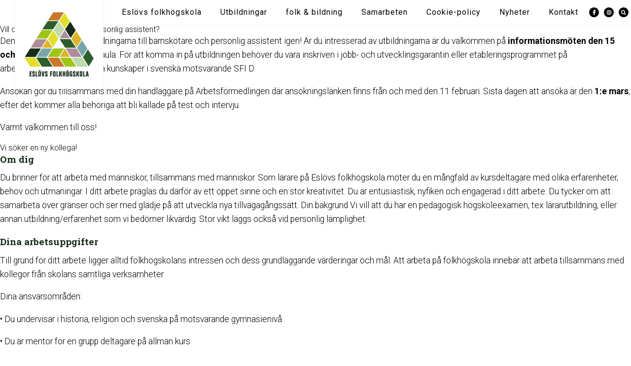

--- FILE ---
content_type: text/html; charset=UTF-8
request_url: https://www.eslovsfhsk.se/author/u-gleisnereslovsfhsk-se/
body_size: 26225
content:
<!DOCTYPE html>
<html lang="sv-SE">
<head>
<meta charset="UTF-8">
<meta name=viewport content="width=device-width, initial-scale=1">
<link rel="profile" href="http://gmpg.org/xfn/11">

<meta name='robots' content='index, follow, max-image-preview:large, max-snippet:-1, max-video-preview:-1' />

	<!-- This site is optimized with the Yoast SEO plugin v26.7 - https://yoast.com/wordpress/plugins/seo/ -->
	<title>Ulrika Gleisner, författare på Eslövs folkhögskola</title>
<style id="rocket-critical-css">body:after{content:url(https://www.eslovsfhsk.se/wp-content/plugins/instagram-feed/img/sbi-sprite.png);display:none}ul{box-sizing:border-box}:root{--wp--preset--font-size--normal:16px;--wp--preset--font-size--huge:42px}@media screen and (max-width:540px){ul.frontblogglista li{width:100%!important}}@media screen and (max-width:680px){.topcontent{width:calc(100% - 50px)!important}ul.blogglista li{width:100%!important}}@media screen and (max-width:1024px){nav{display:none!important}mobile{display:block!important}.logo{width:200px!important;margin-right:0!important;height:60px!important;margin-left:10px!important;box-shadow:none!important}.logotriangel{width:48px!important;top:9px!important;left:0!important}.logotext{width:145px!important;bottom:25px!important;right:0!important}header{height:60px!important}header .pagewrapper{padding-right:60px!important}ul.socialmenu{height:60px!important;width:40px!important;padding:0!important}ul.socialmenu a{display:none!important}ul.socialmenu li{height:60px!important;padding:25px 0!important}ul.socialmenu li:before{top:20px!important;left:5px;z-index:-1}}@media screen and (max-width:960px){body{font-size:12px!important}}@media (min-width:541px) and (max-width:960px){ul.frontblogglista li{width:50%!important}}@media (min-width:1361px) and (max-width:9999999px){.pagewrapper{padding:0 calc(50% - 680px)!important}}body{padding:0;margin:0;background:#fff;font-family:'Roboto',sans-serif;font-weight:300;color:#000;font-size:16px}*{box-sizing:border-box!important;-webkit-font-smoothing:antialiased!important;-moz-osx-font-smoothing:grayscale!important;text-rendering:optimizeLegibility!important}.col-12{width:100%}[class*="col-"]{float:left;padding:15px;position:relative}[class*="col-"] img{width:100%;height:auto;display:block}.topbotpadding{padding:15px 0!important}a img{border:none}p{font-size:1.1em;line-height:1.6em;margin-top:0;margin-bottom:1em;font-weight:300}h1{font-family:'Roboto Slab',sans-serif;font-style:normal;font-weight:700;font-size:2em;line-height:1.2em;margin-bottom:0.5em;text-align:left;display:block;margin-top:0;position:relative;color:#182c19}title{font-family:'Roboto Slab',sans-serif;font-weight:700;font-size:1.4em;display:block;margin:0.5em 0;padding:0;letter-spacing:0}a{text-decoration:none;color:#000}.vitbg{background-color:#ffffff}.ljusgrabg{background-color:#E1E9EA}.topborder{border-top:1px solid #fff}header{width:100%;height:50px;padding:0;margin:0;float:left;background-color:#ffffff;z-index:100;position:fixed;top:0;left:0}.logo{width:180px;height:180px;position:relative;float:left;margin-left:30px;margin-right:20px;z-index:1000000;background-color:#fff}.logotriangel{width:140px;height:auto;display:block;position:absolute;top:25px;left:20px}.logotext{width:120px;height:auto;display:block;position:absolute;bottom:25px;right:30px}ul.topmenu{width:calc(100% - 320px);height:50px;padding:0;margin:0;font-size:16px;letter-spacing:0;text-align:right;float:left}ul.topmenu>li{line-height:1em;margin:0;text-align:center;display:inline-block;letter-spacing:1px;position:relative;font-weight:400}ul.topmenu>li>a{padding:17px;background-color:transparent;display:block;color:#000}ul.topmenu>li>ul.sub-menu{position:absolute;width:240px;left:0;top:50px;margin:0;padding:0;display:none;z-index:1;text-align:left;background-color:#fff}ul.topmenu>li>ul.sub-menu>li{text-align:left!important;display:block;width:100%;height:auto;position:relative}ul.topmenu>li>ul.sub-menu>li>a,ul.topmenu>li>ul.sub-menu>li>span{padding:10px 17px;background-color:transparent;display:block;color:#000;font-size:14px}ul.flyout-menu{list-style-type:none;display:none;background-color:#E1E9EA;width:240px;position:absolute;left:230px;top:-1px;margin:0;padding:0}ul.flyout-menu>li{text-align:left!important;display:block;width:100%;height:auto;position:relative}ul.flyout-menu>li>a{padding:10px 17px;background-color:transparent;display:block;color:#000;font-size:14px}nav{display:block}mobile{display:none}#toggle{display:none}.menubutton{width:60px;height:60px;position:absolute;top:0;right:0;display:block;background:#E1E9EA url(https://www.eslovsfhsk.se/wp-content/themes/eslovsfhsk-2019/images/open.svg);background-size:20px 20px;background-position:center center;background-repeat:no-repeat}menubar{position:fixed;width:100vw;right:-101vw;top:60px;bottom:0;padding:0;z-index:10000;background-color:#fff}ul.mobilemenu{padding:0!important;width:100%;float:left;font-family:'Roboto';font-weight:700;font-size:16px}ul.mobilemenu li{display:block;width:100%;float:left;position:relative;padding:0;z-index:2}ul.mobilemenu>li{border-bottom:1px solid #000}ul.mobilemenu li a{display:block;width:100%;padding:10px;color:#000;outline:none}ul.mobilemenu li ul{font-weight:300;font-size:14px;background-color:#E1E9EA}ul.mobilemenu li ul li ul{font-weight:300;font-size:14px;background-color:rgba(255,255,255,0.5)}.mobilemenu_trigger,.mobilemenu_subtrigger{display:block;position:absolute;right:0;top:0;width:34px!important;height:34px!important}.mobilemenu_trigger:after,.mobilemenu_subtrigger:after{content:'\f078';display:block;font-family:'Font Awesome 5 Pro';font-style:normal;font-weight:100;position:absolute;right:0;top:0;width:34px!important;height:34px!important;font-size:14px;padding:10px;box-sizing:border-box}ul.socialmenu{position:relative;float:right;padding:0;height:50px;width:90px;list-style-type:none;margin:0}ul.socialmenu li{display:inline-block;width:30px;height:50px;padding:20px 0;float:left;box-sizing:border-box;position:relative;text-align:center;color:#fff;line-height:1em;font-weight:700;font-size:10px}ul.socialmenu li:before{width:20px;height:20px;color:#fff;background-color:#000;border-radius:10px;box-sizing:border-box;display:block;line-height:1em;content:'';position:absolute;top:15px;left:5px;z-index:-1}.sokbtn{width:30px;height:30px;display:block}.searchbox{width:100%;height:70px;padding:10px;position:fixed;top:-70px;right:left;background-color:rgba(255,255,255,0.85);z-index:100;overflow:hidden}#searchtoggle{display:none}.probox{border:none!important}.pagecontainer{width:100%;float:left;position:relative;padding:50px 0 0 0}.hero{width:100%;height:640px;float:left;padding:0;position:relative;background-color:transparent;overflow:visible;z-index:10}.slider{width:100%;height:640px!important;margin:0!important;padding:0;position:relative;overflow:hidden;float:left}.slide{width:100%;max-width:1360px!important;height:640px!important;min-height:640px!important;position:relative;background-size:auto 640px!important;background-repeat:no-repeat;background-position:center center!important;background-attachment:scroll}.topgraphics{width:820px;height:640px;position:absolute;right:0;top:0;z-index:3;opacity:0.6}.topcontent{width:calc(50% - 15px);position:absolute;z-index:10;background-color:rgba(255,255,255,0.95);padding:30px;height:auto;left:50%;bottom:-15px;-webkit-transform:translateX(-50%);-moz-transform:translateX(-50%);-ms-transform:translateX(-50%);-o-transform:translateX(-50%);transform:translateX(-50%)}.topcontent p{font-weight:300;font-size:1.2em}.triangel{position:absolute;z-index:99;width:40px;height:40px}.tritopleft{fill:#67969a;left:0;top:-20px}.tritopright{fill:#d1a30c;right:0;top:25%}.ui-corner-top,.ui-corner-bottom{border-radius:0!important}ul.blogglista{width:100%;float:left;list-style-type:none;margin:0;padding:0}ul.blogglista li{width:50%;float:left;display:block;position:relative;padding:15px}ul.frontblogglista li{width:33.333333%;float:left;display:block;position:relative;padding:15px}ul.frontblogglista li .bloggdatum{display:none}.bloggpost{overflow:hidden;display:block;width:100%;float:left;position:relative}.bloggpost:after{content:"";display:block;padding-bottom:calc(100% + 150px)}.bloggbild{width:100%;height:auto;position:absolute;top:0;left:0}.bloggbild img{width:100%;height:auto;display:block;border:1px solid #fff}a.blogglasmer{padding:7px 10px;color:#fff;background-color:#C9A538;font-weight:700;text-transform:uppercase;line-height:1em;display:inline-block;font-size:12px;letter-spacing:0.1em;position:absolute;left:50%;bottom:10px;-webkit-transform:translateX(-50%);-moz-transform:translateX(-50%);-ms-transform:translateX(-50%);-o-transform:translateX(-50%);transform:translateX(-50%);text-align:center;display:none}.bloggdatum{text-transform:uppercase;text-align:center;display:inline-block;background-color:#fff;font-size:10px;padding:10px;line-height:1em;letter-spacing:0;text-align:center;position:absolute;top:80px;left:0}.shadow{box-shadow:0px 0px 3px rgba(0,0,0,0.1)}.pagewrapper{width:100%;float:left;padding:0;position:relative}.wrapper{width:100%;float:left;padding:0;position:relative}::-webkit-input-placeholder{color:#333333}:-moz-placeholder{color:#333333}::-moz-placeholder{color:#333333}:-ms-input-placeholder{color:#333333}ul{display:block;list-style-type:disc;-webkit-margin-before:0;-webkit-margin-after:0;-webkit-margin-start:0;-webkit-margin-end:0;-webkit-padding-start:0}.slick-slider{position:relative;display:block;box-sizing:border-box;-webkit-touch-callout:none;-ms-touch-action:pan-y;touch-action:pan-y}.slick-list{position:relative;display:block;overflow:hidden;margin:0;padding:0}.slick-slider .slick-track,.slick-slider .slick-list{-webkit-transform:translate3d(0,0,0);-moz-transform:translate3d(0,0,0);-ms-transform:translate3d(0,0,0);-o-transform:translate3d(0,0,0);transform:translate3d(0,0,0)}.slick-track{position:relative;top:0;left:0;display:block}.slick-track:before,.slick-track:after{display:table;content:''}.slick-track:after{clear:both}.slick-slide{display:none;float:left;height:100%;min-height:1px}.slick-initialized .slick-slide{display:block}.fab,.fas{-moz-osx-font-smoothing:grayscale;-webkit-font-smoothing:antialiased;display:inline-block;font-style:normal;font-variant:normal;text-rendering:auto;line-height:1}.fa-facebook-f:before{content:"\f39e"}.fa-instagram:before{content:"\f16d"}.fa-search:before{content:"\f002"}@font-face{font-display:swap;font-family:"Font Awesome 5 Brands";font-style:normal;font-weight:normal;src:url(https://www.eslovsfhsk.se/wp-content/themes/eslovsfhsk-2019/fonts/FontAwesome/webfonts/fa-brands-400.eot);src:url(https://www.eslovsfhsk.se/wp-content/themes/eslovsfhsk-2019/fonts/FontAwesome/webfonts/fa-brands-400.eot?#iefix) format("embedded-opentype"),url(https://www.eslovsfhsk.se/wp-content/themes/eslovsfhsk-2019/fonts/FontAwesome/webfonts/fa-brands-400.woff2) format("woff2"),url(https://www.eslovsfhsk.se/wp-content/themes/eslovsfhsk-2019/fonts/FontAwesome/webfonts/fa-brands-400.woff) format("woff"),url(https://www.eslovsfhsk.se/wp-content/themes/eslovsfhsk-2019/fonts/FontAwesome/webfonts/fa-brands-400.ttf) format("truetype"),url(https://www.eslovsfhsk.se/wp-content/themes/eslovsfhsk-2019/fonts/FontAwesome/webfonts/fa-brands-400.svg#fontawesome) format("svg")}.fab{font-family:"Font Awesome 5 Brands"}@font-face{font-display:swap;font-family:"Font Awesome 5 Pro";font-style:normal;font-weight:300;src:url(https://www.eslovsfhsk.se/wp-content/themes/eslovsfhsk-2019/fonts/FontAwesome/webfonts/fa-light-300.eot);src:url(https://www.eslovsfhsk.se/wp-content/themes/eslovsfhsk-2019/fonts/FontAwesome/webfonts/fa-light-300.eot?#iefix) format("embedded-opentype"),url(https://www.eslovsfhsk.se/wp-content/themes/eslovsfhsk-2019/fonts/FontAwesome/webfonts/fa-light-300.woff2) format("woff2"),url(https://www.eslovsfhsk.se/wp-content/themes/eslovsfhsk-2019/fonts/FontAwesome/webfonts/fa-light-300.woff) format("woff"),url(https://www.eslovsfhsk.se/wp-content/themes/eslovsfhsk-2019/fonts/FontAwesome/webfonts/fa-light-300.ttf) format("truetype"),url(https://www.eslovsfhsk.se/wp-content/themes/eslovsfhsk-2019/fonts/FontAwesome/webfonts/fa-light-300.svg#fontawesome) format("svg")}@font-face{font-display:swap;font-family:"Font Awesome 5 Pro";font-style:normal;font-weight:400;src:url(https://www.eslovsfhsk.se/wp-content/themes/eslovsfhsk-2019/fonts/FontAwesome/webfonts/fa-regular-400.eot);src:url(https://www.eslovsfhsk.se/wp-content/themes/eslovsfhsk-2019/fonts/FontAwesome/webfonts/fa-regular-400.eot?#iefix) format("embedded-opentype"),url(https://www.eslovsfhsk.se/wp-content/themes/eslovsfhsk-2019/fonts/FontAwesome/webfonts/fa-regular-400.woff2) format("woff2"),url(https://www.eslovsfhsk.se/wp-content/themes/eslovsfhsk-2019/fonts/FontAwesome/webfonts/fa-regular-400.woff) format("woff"),url(https://www.eslovsfhsk.se/wp-content/themes/eslovsfhsk-2019/fonts/FontAwesome/webfonts/fa-regular-400.ttf) format("truetype"),url(https://www.eslovsfhsk.se/wp-content/themes/eslovsfhsk-2019/fonts/FontAwesome/webfonts/fa-regular-400.svg#fontawesome) format("svg")}@font-face{font-display:swap;font-family:"Font Awesome 5 Pro";font-style:normal;font-weight:900;src:url(https://www.eslovsfhsk.se/wp-content/themes/eslovsfhsk-2019/fonts/FontAwesome/webfonts/fa-solid-900.eot);src:url(https://www.eslovsfhsk.se/wp-content/themes/eslovsfhsk-2019/fonts/FontAwesome/webfonts/fa-solid-900.eot?#iefix) format("embedded-opentype"),url(https://www.eslovsfhsk.se/wp-content/themes/eslovsfhsk-2019/fonts/FontAwesome/webfonts/fa-solid-900.woff2) format("woff2"),url(https://www.eslovsfhsk.se/wp-content/themes/eslovsfhsk-2019/fonts/FontAwesome/webfonts/fa-solid-900.woff) format("woff"),url(https://www.eslovsfhsk.se/wp-content/themes/eslovsfhsk-2019/fonts/FontAwesome/webfonts/fa-solid-900.ttf) format("truetype"),url(https://www.eslovsfhsk.se/wp-content/themes/eslovsfhsk-2019/fonts/FontAwesome/webfonts/fa-solid-900.svg#fontawesome) format("svg")}.fas{font-family:"Font Awesome 5 Pro";font-weight:900}div.asp_w.ajaxsearchpro,div.asp_w.asp_r,div.asp_w.asp_s{-webkit-box-sizing:content-box;-moz-box-sizing:content-box;-ms-box-sizing:content-box;-o-box-sizing:content-box;box-sizing:content-box;padding:0;margin:0;border:0;border-radius:0;text-transform:none;text-shadow:none;box-shadow:none;text-decoration:none;text-align:left;text-indent:initial;letter-spacing:normal;font-display:swap}div.asp_w_container div[id*=__original__]{display:none!important}div.asp_w.ajaxsearchpro{-webkit-box-sizing:border-box;-moz-box-sizing:border-box;-ms-box-sizing:border-box;-o-box-sizing:border-box;box-sizing:border-box}div.asp_w.asp_r,div.asp_w.asp_r *{-webkit-touch-callout:none}div.asp_w.ajaxsearchpro input[type=text]::-ms-clear{display:none;width:0;height:0}div.asp_w.ajaxsearchpro input[type=text]::-ms-reveal{display:none;width:0;height:0}div.asp_w.ajaxsearchpro input[type="search"]::-webkit-search-decoration,div.asp_w.ajaxsearchpro input[type="search"]::-webkit-search-cancel-button,div.asp_w.ajaxsearchpro input[type="search"]::-webkit-search-results-button,div.asp_w.ajaxsearchpro input[type="search"]::-webkit-search-results-decoration{display:none}div.asp_w.ajaxsearchpro input[type="search"]{appearance:auto!important;-webkit-appearance:none!important}.asp_clear{display:block!important;clear:both!important;margin:0!important;padding:0!important;width:auto!important;height:0!important}.hiddend{display:none!important}div.asp_w.ajaxsearchpro{width:100%;height:auto;border-radius:0;background:rgba(255,255,255,0);overflow:hidden}div.asp_w.ajaxsearchpro.asp_non_compact{min-width:200px}div.asp_m.ajaxsearchpro .proinput input:before,div.asp_m.ajaxsearchpro .proinput input:after,div.asp_m.ajaxsearchpro .proinput form:before,div.asp_m.ajaxsearchpro .proinput form:after{display:none}div.asp_m.ajaxsearchpro .probox .proinput input::-ms-clear{display:none}div.asp_m.ajaxsearchpro .probox{width:auto;border-radius:5px;background:#FFF;overflow:hidden;border:1px solid #FFF;box-shadow:1px 0 3px #CCC inset;display:-webkit-flex;display:flex;-webkit-flex-direction:row;flex-direction:row;direction:ltr;align-items:stretch;isolation:isolate}div.asp_m.ajaxsearchpro .probox .proinput{width:1px;height:100%;margin:0 0 0 10px;padding:0 5px;float:left;box-shadow:none;position:relative;flex:1 1 auto;-webkit-flex:1 1 auto;z-index:0}div.asp_m.ajaxsearchpro .probox .proinput form{height:100%;margin:0!important;padding:0!important}div.asp_m.ajaxsearchpro .probox .proinput input{height:100%;width:100%;border:0;background:transparent;box-shadow:none;margin:-1px;padding:0;left:0;padding-top:2px;min-width:120px;min-height:unset;max-height:unset}div.asp_m.ajaxsearchpro .probox .proinput input.autocomplete{border:0;background:transparent;width:100%;box-shadow:none;margin:0;padding:0;left:0}div.asp_m.ajaxsearchpro .probox .proloading,div.asp_m.ajaxsearchpro .probox .proclose,div.asp_m.ajaxsearchpro .probox .promagnifier,div.asp_m.ajaxsearchpro .probox .prosettings{width:20px;height:20px;min-width:unset;min-height:unset;background:none;background-size:20px 20px;float:right;box-shadow:none;margin:0;padding:0;text-align:center;z-index:1}div.asp_m.ajaxsearchpro .probox .proloading,div.asp_m.ajaxsearchpro .probox .proclose{background-position:center center;display:none;background-size:auto;background-repeat:no-repeat;background-color:transparent}div.asp_m.ajaxsearchpro .probox .proloading{padding:2px;box-sizing:border-box}div.asp_m.ajaxsearchpro .probox .proclose{position:relative;z-index:2}div.asp_m.ajaxsearchpro .probox .promagnifier .innericon,div.asp_m.ajaxsearchpro .probox .prosettings .innericon{background-size:20px 20px;background-position:center center;background-repeat:no-repeat;background-color:transparent;width:100%;height:100%;line-height:initial;text-align:center;overflow:hidden}div.asp_m.ajaxsearchpro .probox .promagnifier .innericon svg,div.asp_m.ajaxsearchpro .probox .prosettings .innericon svg{height:100%;width:22px;vertical-align:baseline;display:inline-block}div.asp_m.ajaxsearchpro .probox .proclose svg{background:#333;border-radius:50%;position:absolute;top:50%;width:20px;height:20px;margin-top:-10px;left:50%;margin-left:-10px;fill:#fefefe;padding:4px;box-sizing:border-box;box-shadow:0 0 0 2px rgba(255,255,255,0.9)}div.asp_hidden_data,div.asp_hidden_data *{display:none}div.asp_w.asp_r{display:none}div.asp_w.asp_r *{text-decoration:none;text-shadow:none}div.asp_w.asp_r .results{overflow:hidden;width:auto;height:0;margin:0;padding:0}div.asp_w.asp_r .resdrg{height:auto}div.asp_w.asp_s.searchsettings{width:auto;height:auto;position:absolute;display:none;z-index:11001;border-radius:0 0 3px 3px;visibility:hidden;opacity:0;overflow:visible}div.asp_w.asp_s.searchsettings form{display:flex;flex-wrap:wrap;margin:0 0 12px 0!important;padding:0!important}div.asp_w.asp_s.searchsettings .asp_option_inner{margin:2px 10px 0 10px;*padding-bottom:10px}div.asp_w.asp_s.searchsettings div.asp_option_label{font-size:14px;line-height:20px!important;margin:0;width:150px;text-shadow:none;padding:0;min-height:20px;border:none;background:transparent;float:none;-webkit-touch-callout:none}div.asp_w.asp_s.searchsettings .asp_option_inner input[type=checkbox]{display:none!important}div.asp_w.asp_s.searchsettings .asp_option_inner{width:17px;height:17px;position:relative;flex-grow:0;-webkit-flex-grow:0;flex-shrink:0;-webkit-flex-shrink:0}div.asp_w.asp_s.searchsettings .asp_option_inner .asp_option_checkbox{position:absolute;width:17px;height:17px;top:0;padding:0;border-radius:2px;box-shadow:none;font-size:0!important;color:rgba(0,0,0,0)}div.asp_w.asp_s.searchsettings .asp_option_inner .asp_option_checkbox:before{display:none!important}div.asp_w.asp_s.searchsettings .asp_option_inner .asp_option_checkbox:after{opacity:0;font-family:'asppsicons2';content:"\e800";background:transparent;border-top:none;border-right:none;box-sizing:content-box;height:100%;width:100%;padding:0!important;position:absolute;top:0;left:0}div.asp_w.asp_s.searchsettings fieldset{position:relative;float:left}div.asp_w.asp_s.searchsettings fieldset{background:transparent;font-size:.9em;margin:12px 0 0!important;padding:0!important;width:200px;min-width:200px}div.asp_w.asp_s.searchsettings .asp_option{display:flex;flex-direction:row;-webkit-flex-direction:row;align-items:flex-start;margin:0 0 10px 0}div.asp_w.asp_s.searchsettings .asp_option:last-child{margin-bottom:0}div.asp_w.asp_s.searchsettings fieldset .asp_option{width:auto;max-width:none}div.asp_w.asp_s.searchsettings fieldset div.asp_option_label{width:70%;display:block}div.asp_w.asp_s.searchsettings fieldset div.asp_option_label{width:auto;display:block;box-sizing:border-box}div.ajaxsearchpro.searchsettings fieldset legend{margin-bottom:8px!important;-webkit-touch-callout:none}</style>
	<link rel="canonical" href="https://www.eslovsfhsk.se/author/u-gleisnereslovsfhsk-se/" />
	<link rel="next" href="https://www.eslovsfhsk.se/author/u-gleisnereslovsfhsk-se/page/2/" />
	<meta property="og:locale" content="sv_SE" />
	<meta property="og:type" content="profile" />
	<meta property="og:title" content="Ulrika Gleisner, författare på Eslövs folkhögskola" />
	<meta property="og:url" content="https://www.eslovsfhsk.se/author/u-gleisnereslovsfhsk-se/" />
	<meta property="og:site_name" content="Eslövs folkhögskola" />
	<meta property="og:image" content="https://secure.gravatar.com/avatar/0fdb0f9f2d966f7228eaeba950073e47?s=500&d=mm&r=g" />
	<meta name="twitter:card" content="summary_large_image" />
	<meta name="twitter:site" content="@fotbollfhsk" />
	<script type="application/ld+json" class="yoast-schema-graph">{"@context":"https://schema.org","@graph":[{"@type":"ProfilePage","@id":"https://www.eslovsfhsk.se/author/u-gleisnereslovsfhsk-se/","url":"https://www.eslovsfhsk.se/author/u-gleisnereslovsfhsk-se/","name":"Ulrika Gleisner, författare på Eslövs folkhögskola","isPartOf":{"@id":"https://www.eslovsfhsk.se/#website"},"primaryImageOfPage":{"@id":"https://www.eslovsfhsk.se/author/u-gleisnereslovsfhsk-se/#primaryimage"},"image":{"@id":"https://www.eslovsfhsk.se/author/u-gleisnereslovsfhsk-se/#primaryimage"},"thumbnailUrl":"https://www.eslovsfhsk.se/wp-content/uploads/2019/07/grundkurs_02-1-scaled.jpg","breadcrumb":{"@id":"https://www.eslovsfhsk.se/author/u-gleisnereslovsfhsk-se/#breadcrumb"},"inLanguage":"sv-SE","potentialAction":[{"@type":"ReadAction","target":["https://www.eslovsfhsk.se/author/u-gleisnereslovsfhsk-se/"]}]},{"@type":"ImageObject","inLanguage":"sv-SE","@id":"https://www.eslovsfhsk.se/author/u-gleisnereslovsfhsk-se/#primaryimage","url":"https://www.eslovsfhsk.se/wp-content/uploads/2019/07/grundkurs_02-1-scaled.jpg","contentUrl":"https://www.eslovsfhsk.se/wp-content/uploads/2019/07/grundkurs_02-1-scaled.jpg","width":2560,"height":1280,"caption":"Porträtt av deltagare sittande på mur vid internatet"},{"@type":"BreadcrumbList","@id":"https://www.eslovsfhsk.se/author/u-gleisnereslovsfhsk-se/#breadcrumb","itemListElement":[{"@type":"ListItem","position":1,"name":"Hem","item":"https://www.eslovsfhsk.se/"},{"@type":"ListItem","position":2,"name":"Arkiv för Ulrika Gleisner"}]},{"@type":"WebSite","@id":"https://www.eslovsfhsk.se/#website","url":"https://www.eslovsfhsk.se/","name":"Eslövs folkhögskola","description":"här får du plats att utvecklas","publisher":{"@id":"https://www.eslovsfhsk.se/#organization"},"potentialAction":[{"@type":"SearchAction","target":{"@type":"EntryPoint","urlTemplate":"https://www.eslovsfhsk.se/?s={search_term_string}"},"query-input":{"@type":"PropertyValueSpecification","valueRequired":true,"valueName":"search_term_string"}}],"inLanguage":"sv-SE"},{"@type":"Organization","@id":"https://www.eslovsfhsk.se/#organization","name":"Eslövs folkhögskola","url":"https://www.eslovsfhsk.se/","logo":{"@type":"ImageObject","inLanguage":"sv-SE","@id":"https://www.eslovsfhsk.se/#/schema/logo/image/","url":"https://www.eslovsfhsk.se/wp-content/uploads/2019/11/logo.png","contentUrl":"https://www.eslovsfhsk.se/wp-content/uploads/2019/11/logo.png","width":1046,"height":935,"caption":"Eslövs folkhögskola"},"image":{"@id":"https://www.eslovsfhsk.se/#/schema/logo/image/"},"sameAs":["https://www.facebook.com/eslovsfolkhogskola","https://x.com/fotbollfhsk","https://www.instagram.com/eslovsfolkhogskola/","https://www.instagram.com/beteendevetare_eslovsfhsk/","https://www.instagram.com/eslov_socialpedagog/","https://www.instagram.com/fotbollstranarlinjen/","https://www.instagram.com/eslovsmusikallinje/","https://www.instagram.com/eslovslatskrivarlinje/","https://www.instagram.com/eslovsallmankurs/","https://www.instagram.com/eslovsfritidsledarutbildning/","https://www.linkedin.com/company/eslvs-folkhgskola/","https://www.instagram.com/folkochbildning/","https://www.instagram.com/Musikteaterskolanibjarnum/","https://www.instagram.com/studio_live_produktion/","https://www.instagram.com/restaurang_stures/","https://www.instagram.com/ljudljusscentekniker/","https://www.instagram.com/ybaeslov/"]},{"@type":"Person","@id":"https://www.eslovsfhsk.se/#/schema/person/c99d4dd9490f78811944b5fbeb9068b5","name":"Ulrika Gleisner","image":{"@type":"ImageObject","inLanguage":"sv-SE","@id":"https://www.eslovsfhsk.se/#/schema/person/image/","url":"https://secure.gravatar.com/avatar/d026d2e4816b959660c7b363e48be0af3dc023aaf2969f6f6dc6d7ece53c1a05?s=96&d=mm&r=g","contentUrl":"https://secure.gravatar.com/avatar/d026d2e4816b959660c7b363e48be0af3dc023aaf2969f6f6dc6d7ece53c1a05?s=96&d=mm&r=g","caption":"Ulrika Gleisner"},"mainEntityOfPage":{"@id":"https://www.eslovsfhsk.se/author/u-gleisnereslovsfhsk-se/"}}]}</script>
	<!-- / Yoast SEO plugin. -->


<link rel='dns-prefetch' href='//maps.googleapis.com' />
<link rel='dns-prefetch' href='//www.googletagmanager.com' />
<link rel='dns-prefetch' href='//maxcdn.bootstrapcdn.com' />

<link rel="alternate" type="application/rss+xml" title="Eslövs folkhögskola &raquo; Webbflöde" href="https://www.eslovsfhsk.se/feed/" />
<link rel="alternate" type="application/rss+xml" title="Eslövs folkhögskola &raquo; Kommentarsflöde" href="https://www.eslovsfhsk.se/comments/feed/" />
<link rel="alternate" type="application/rss+xml" title="Eslövs folkhögskola &raquo; Webbflöde med inlägg av Ulrika Gleisner" href="https://www.eslovsfhsk.se/author/u-gleisnereslovsfhsk-se/feed/" />
<style id='wp-img-auto-sizes-contain-inline-css' type='text/css'>
img:is([sizes=auto i],[sizes^="auto," i]){contain-intrinsic-size:3000px 1500px}
/*# sourceURL=wp-img-auto-sizes-contain-inline-css */
</style>
<link rel='preload'  href='https://www.eslovsfhsk.se/wp-content/plugins/instagram-feed/css/sbi-styles.min.css?ver=6.10.0' data-rocket-async="style" as="style" onload="this.onload=null;this.rel='stylesheet'" onerror="this.removeAttribute('data-rocket-async')"  type='text/css' media='all' />
<style id='wp-emoji-styles-inline-css' type='text/css'>

	img.wp-smiley, img.emoji {
		display: inline !important;
		border: none !important;
		box-shadow: none !important;
		height: 1em !important;
		width: 1em !important;
		margin: 0 0.07em !important;
		vertical-align: -0.1em !important;
		background: none !important;
		padding: 0 !important;
	}
/*# sourceURL=wp-emoji-styles-inline-css */
</style>
<style id='wp-block-library-inline-css' type='text/css'>
:root{--wp-block-synced-color:#7a00df;--wp-block-synced-color--rgb:122,0,223;--wp-bound-block-color:var(--wp-block-synced-color);--wp-editor-canvas-background:#ddd;--wp-admin-theme-color:#007cba;--wp-admin-theme-color--rgb:0,124,186;--wp-admin-theme-color-darker-10:#006ba1;--wp-admin-theme-color-darker-10--rgb:0,107,160.5;--wp-admin-theme-color-darker-20:#005a87;--wp-admin-theme-color-darker-20--rgb:0,90,135;--wp-admin-border-width-focus:2px}@media (min-resolution:192dpi){:root{--wp-admin-border-width-focus:1.5px}}.wp-element-button{cursor:pointer}:root .has-very-light-gray-background-color{background-color:#eee}:root .has-very-dark-gray-background-color{background-color:#313131}:root .has-very-light-gray-color{color:#eee}:root .has-very-dark-gray-color{color:#313131}:root .has-vivid-green-cyan-to-vivid-cyan-blue-gradient-background{background:linear-gradient(135deg,#00d084,#0693e3)}:root .has-purple-crush-gradient-background{background:linear-gradient(135deg,#34e2e4,#4721fb 50%,#ab1dfe)}:root .has-hazy-dawn-gradient-background{background:linear-gradient(135deg,#faaca8,#dad0ec)}:root .has-subdued-olive-gradient-background{background:linear-gradient(135deg,#fafae1,#67a671)}:root .has-atomic-cream-gradient-background{background:linear-gradient(135deg,#fdd79a,#004a59)}:root .has-nightshade-gradient-background{background:linear-gradient(135deg,#330968,#31cdcf)}:root .has-midnight-gradient-background{background:linear-gradient(135deg,#020381,#2874fc)}:root{--wp--preset--font-size--normal:16px;--wp--preset--font-size--huge:42px}.has-regular-font-size{font-size:1em}.has-larger-font-size{font-size:2.625em}.has-normal-font-size{font-size:var(--wp--preset--font-size--normal)}.has-huge-font-size{font-size:var(--wp--preset--font-size--huge)}.has-text-align-center{text-align:center}.has-text-align-left{text-align:left}.has-text-align-right{text-align:right}.has-fit-text{white-space:nowrap!important}#end-resizable-editor-section{display:none}.aligncenter{clear:both}.items-justified-left{justify-content:flex-start}.items-justified-center{justify-content:center}.items-justified-right{justify-content:flex-end}.items-justified-space-between{justify-content:space-between}.screen-reader-text{border:0;clip-path:inset(50%);height:1px;margin:-1px;overflow:hidden;padding:0;position:absolute;width:1px;word-wrap:normal!important}.screen-reader-text:focus{background-color:#ddd;clip-path:none;color:#444;display:block;font-size:1em;height:auto;left:5px;line-height:normal;padding:15px 23px 14px;text-decoration:none;top:5px;width:auto;z-index:100000}html :where(.has-border-color){border-style:solid}html :where([style*=border-top-color]){border-top-style:solid}html :where([style*=border-right-color]){border-right-style:solid}html :where([style*=border-bottom-color]){border-bottom-style:solid}html :where([style*=border-left-color]){border-left-style:solid}html :where([style*=border-width]){border-style:solid}html :where([style*=border-top-width]){border-top-style:solid}html :where([style*=border-right-width]){border-right-style:solid}html :where([style*=border-bottom-width]){border-bottom-style:solid}html :where([style*=border-left-width]){border-left-style:solid}html :where(img[class*=wp-image-]){height:auto;max-width:100%}:where(figure){margin:0 0 1em}html :where(.is-position-sticky){--wp-admin--admin-bar--position-offset:var(--wp-admin--admin-bar--height,0px)}@media screen and (max-width:600px){html :where(.is-position-sticky){--wp-admin--admin-bar--position-offset:0px}}

/*# sourceURL=wp-block-library-inline-css */
</style><style id='global-styles-inline-css' type='text/css'>
:root{--wp--preset--aspect-ratio--square: 1;--wp--preset--aspect-ratio--4-3: 4/3;--wp--preset--aspect-ratio--3-4: 3/4;--wp--preset--aspect-ratio--3-2: 3/2;--wp--preset--aspect-ratio--2-3: 2/3;--wp--preset--aspect-ratio--16-9: 16/9;--wp--preset--aspect-ratio--9-16: 9/16;--wp--preset--color--black: #000000;--wp--preset--color--cyan-bluish-gray: #abb8c3;--wp--preset--color--white: #ffffff;--wp--preset--color--pale-pink: #f78da7;--wp--preset--color--vivid-red: #cf2e2e;--wp--preset--color--luminous-vivid-orange: #ff6900;--wp--preset--color--luminous-vivid-amber: #fcb900;--wp--preset--color--light-green-cyan: #7bdcb5;--wp--preset--color--vivid-green-cyan: #00d084;--wp--preset--color--pale-cyan-blue: #8ed1fc;--wp--preset--color--vivid-cyan-blue: #0693e3;--wp--preset--color--vivid-purple: #9b51e0;--wp--preset--gradient--vivid-cyan-blue-to-vivid-purple: linear-gradient(135deg,rgb(6,147,227) 0%,rgb(155,81,224) 100%);--wp--preset--gradient--light-green-cyan-to-vivid-green-cyan: linear-gradient(135deg,rgb(122,220,180) 0%,rgb(0,208,130) 100%);--wp--preset--gradient--luminous-vivid-amber-to-luminous-vivid-orange: linear-gradient(135deg,rgb(252,185,0) 0%,rgb(255,105,0) 100%);--wp--preset--gradient--luminous-vivid-orange-to-vivid-red: linear-gradient(135deg,rgb(255,105,0) 0%,rgb(207,46,46) 100%);--wp--preset--gradient--very-light-gray-to-cyan-bluish-gray: linear-gradient(135deg,rgb(238,238,238) 0%,rgb(169,184,195) 100%);--wp--preset--gradient--cool-to-warm-spectrum: linear-gradient(135deg,rgb(74,234,220) 0%,rgb(151,120,209) 20%,rgb(207,42,186) 40%,rgb(238,44,130) 60%,rgb(251,105,98) 80%,rgb(254,248,76) 100%);--wp--preset--gradient--blush-light-purple: linear-gradient(135deg,rgb(255,206,236) 0%,rgb(152,150,240) 100%);--wp--preset--gradient--blush-bordeaux: linear-gradient(135deg,rgb(254,205,165) 0%,rgb(254,45,45) 50%,rgb(107,0,62) 100%);--wp--preset--gradient--luminous-dusk: linear-gradient(135deg,rgb(255,203,112) 0%,rgb(199,81,192) 50%,rgb(65,88,208) 100%);--wp--preset--gradient--pale-ocean: linear-gradient(135deg,rgb(255,245,203) 0%,rgb(182,227,212) 50%,rgb(51,167,181) 100%);--wp--preset--gradient--electric-grass: linear-gradient(135deg,rgb(202,248,128) 0%,rgb(113,206,126) 100%);--wp--preset--gradient--midnight: linear-gradient(135deg,rgb(2,3,129) 0%,rgb(40,116,252) 100%);--wp--preset--font-size--small: 13px;--wp--preset--font-size--medium: 20px;--wp--preset--font-size--large: 36px;--wp--preset--font-size--x-large: 42px;--wp--preset--spacing--20: 0.44rem;--wp--preset--spacing--30: 0.67rem;--wp--preset--spacing--40: 1rem;--wp--preset--spacing--50: 1.5rem;--wp--preset--spacing--60: 2.25rem;--wp--preset--spacing--70: 3.38rem;--wp--preset--spacing--80: 5.06rem;--wp--preset--shadow--natural: 6px 6px 9px rgba(0, 0, 0, 0.2);--wp--preset--shadow--deep: 12px 12px 50px rgba(0, 0, 0, 0.4);--wp--preset--shadow--sharp: 6px 6px 0px rgba(0, 0, 0, 0.2);--wp--preset--shadow--outlined: 6px 6px 0px -3px rgb(255, 255, 255), 6px 6px rgb(0, 0, 0);--wp--preset--shadow--crisp: 6px 6px 0px rgb(0, 0, 0);}:where(.is-layout-flex){gap: 0.5em;}:where(.is-layout-grid){gap: 0.5em;}body .is-layout-flex{display: flex;}.is-layout-flex{flex-wrap: wrap;align-items: center;}.is-layout-flex > :is(*, div){margin: 0;}body .is-layout-grid{display: grid;}.is-layout-grid > :is(*, div){margin: 0;}:where(.wp-block-columns.is-layout-flex){gap: 2em;}:where(.wp-block-columns.is-layout-grid){gap: 2em;}:where(.wp-block-post-template.is-layout-flex){gap: 1.25em;}:where(.wp-block-post-template.is-layout-grid){gap: 1.25em;}.has-black-color{color: var(--wp--preset--color--black) !important;}.has-cyan-bluish-gray-color{color: var(--wp--preset--color--cyan-bluish-gray) !important;}.has-white-color{color: var(--wp--preset--color--white) !important;}.has-pale-pink-color{color: var(--wp--preset--color--pale-pink) !important;}.has-vivid-red-color{color: var(--wp--preset--color--vivid-red) !important;}.has-luminous-vivid-orange-color{color: var(--wp--preset--color--luminous-vivid-orange) !important;}.has-luminous-vivid-amber-color{color: var(--wp--preset--color--luminous-vivid-amber) !important;}.has-light-green-cyan-color{color: var(--wp--preset--color--light-green-cyan) !important;}.has-vivid-green-cyan-color{color: var(--wp--preset--color--vivid-green-cyan) !important;}.has-pale-cyan-blue-color{color: var(--wp--preset--color--pale-cyan-blue) !important;}.has-vivid-cyan-blue-color{color: var(--wp--preset--color--vivid-cyan-blue) !important;}.has-vivid-purple-color{color: var(--wp--preset--color--vivid-purple) !important;}.has-black-background-color{background-color: var(--wp--preset--color--black) !important;}.has-cyan-bluish-gray-background-color{background-color: var(--wp--preset--color--cyan-bluish-gray) !important;}.has-white-background-color{background-color: var(--wp--preset--color--white) !important;}.has-pale-pink-background-color{background-color: var(--wp--preset--color--pale-pink) !important;}.has-vivid-red-background-color{background-color: var(--wp--preset--color--vivid-red) !important;}.has-luminous-vivid-orange-background-color{background-color: var(--wp--preset--color--luminous-vivid-orange) !important;}.has-luminous-vivid-amber-background-color{background-color: var(--wp--preset--color--luminous-vivid-amber) !important;}.has-light-green-cyan-background-color{background-color: var(--wp--preset--color--light-green-cyan) !important;}.has-vivid-green-cyan-background-color{background-color: var(--wp--preset--color--vivid-green-cyan) !important;}.has-pale-cyan-blue-background-color{background-color: var(--wp--preset--color--pale-cyan-blue) !important;}.has-vivid-cyan-blue-background-color{background-color: var(--wp--preset--color--vivid-cyan-blue) !important;}.has-vivid-purple-background-color{background-color: var(--wp--preset--color--vivid-purple) !important;}.has-black-border-color{border-color: var(--wp--preset--color--black) !important;}.has-cyan-bluish-gray-border-color{border-color: var(--wp--preset--color--cyan-bluish-gray) !important;}.has-white-border-color{border-color: var(--wp--preset--color--white) !important;}.has-pale-pink-border-color{border-color: var(--wp--preset--color--pale-pink) !important;}.has-vivid-red-border-color{border-color: var(--wp--preset--color--vivid-red) !important;}.has-luminous-vivid-orange-border-color{border-color: var(--wp--preset--color--luminous-vivid-orange) !important;}.has-luminous-vivid-amber-border-color{border-color: var(--wp--preset--color--luminous-vivid-amber) !important;}.has-light-green-cyan-border-color{border-color: var(--wp--preset--color--light-green-cyan) !important;}.has-vivid-green-cyan-border-color{border-color: var(--wp--preset--color--vivid-green-cyan) !important;}.has-pale-cyan-blue-border-color{border-color: var(--wp--preset--color--pale-cyan-blue) !important;}.has-vivid-cyan-blue-border-color{border-color: var(--wp--preset--color--vivid-cyan-blue) !important;}.has-vivid-purple-border-color{border-color: var(--wp--preset--color--vivid-purple) !important;}.has-vivid-cyan-blue-to-vivid-purple-gradient-background{background: var(--wp--preset--gradient--vivid-cyan-blue-to-vivid-purple) !important;}.has-light-green-cyan-to-vivid-green-cyan-gradient-background{background: var(--wp--preset--gradient--light-green-cyan-to-vivid-green-cyan) !important;}.has-luminous-vivid-amber-to-luminous-vivid-orange-gradient-background{background: var(--wp--preset--gradient--luminous-vivid-amber-to-luminous-vivid-orange) !important;}.has-luminous-vivid-orange-to-vivid-red-gradient-background{background: var(--wp--preset--gradient--luminous-vivid-orange-to-vivid-red) !important;}.has-very-light-gray-to-cyan-bluish-gray-gradient-background{background: var(--wp--preset--gradient--very-light-gray-to-cyan-bluish-gray) !important;}.has-cool-to-warm-spectrum-gradient-background{background: var(--wp--preset--gradient--cool-to-warm-spectrum) !important;}.has-blush-light-purple-gradient-background{background: var(--wp--preset--gradient--blush-light-purple) !important;}.has-blush-bordeaux-gradient-background{background: var(--wp--preset--gradient--blush-bordeaux) !important;}.has-luminous-dusk-gradient-background{background: var(--wp--preset--gradient--luminous-dusk) !important;}.has-pale-ocean-gradient-background{background: var(--wp--preset--gradient--pale-ocean) !important;}.has-electric-grass-gradient-background{background: var(--wp--preset--gradient--electric-grass) !important;}.has-midnight-gradient-background{background: var(--wp--preset--gradient--midnight) !important;}.has-small-font-size{font-size: var(--wp--preset--font-size--small) !important;}.has-medium-font-size{font-size: var(--wp--preset--font-size--medium) !important;}.has-large-font-size{font-size: var(--wp--preset--font-size--large) !important;}.has-x-large-font-size{font-size: var(--wp--preset--font-size--x-large) !important;}
/*# sourceURL=global-styles-inline-css */
</style>

<style id='classic-theme-styles-inline-css' type='text/css'>
/*! This file is auto-generated */
.wp-block-button__link{color:#fff;background-color:#32373c;border-radius:9999px;box-shadow:none;text-decoration:none;padding:calc(.667em + 2px) calc(1.333em + 2px);font-size:1.125em}.wp-block-file__button{background:#32373c;color:#fff;text-decoration:none}
/*# sourceURL=/wp-includes/css/classic-themes.min.css */
</style>
<link rel='preload'  href='https://www.eslovsfhsk.se/wp-content/plugins/custom-facebook-feed/assets/css/cff-style.min.css?ver=4.3.4' data-rocket-async="style" as="style" onload="this.onload=null;this.rel='stylesheet'" onerror="this.removeAttribute('data-rocket-async')"  type='text/css' media='all' />
<link data-minify="1" rel='preload'  href='https://www.eslovsfhsk.se/wp-content/cache/min/1/font-awesome/4.7.0/css/font-awesome.min.css?ver=1762523110' data-rocket-async="style" as="style" onload="this.onload=null;this.rel='stylesheet'" onerror="this.removeAttribute('data-rocket-async')"  type='text/css' media='all' />
<link data-minify="1" rel='preload'  href='https://www.eslovsfhsk.se/wp-content/cache/min/1/wp-content/themes/eslovsfhsk-2019/style.css?ver=1762523110' data-rocket-async="style" as="style" onload="this.onload=null;this.rel='stylesheet'" onerror="this.removeAttribute('data-rocket-async')"  type='text/css' media='all' />
<link data-minify="1" rel='preload'  href='https://www.eslovsfhsk.se/wp-content/cache/min/1/wp-content/themes/eslovsfhsk-2019/css/slick.css?ver=1762523110' data-rocket-async="style" as="style" onload="this.onload=null;this.rel='stylesheet'" onerror="this.removeAttribute('data-rocket-async')"  type='text/css' media='all' />
<link data-minify="1" rel='preload'  href='https://www.eslovsfhsk.se/wp-content/cache/min/1/wp-content/themes/eslovsfhsk-2019/css/slick-theme.css?ver=1762523110' data-rocket-async="style" as="style" onload="this.onload=null;this.rel='stylesheet'" onerror="this.removeAttribute('data-rocket-async')"  type='text/css' media='all' />
<link rel='preload'  href='https://www.eslovsfhsk.se/wp-content/themes/eslovsfhsk-2019/css/jquery.fancybox.min.css?ver=6.9' data-rocket-async="style" as="style" onload="this.onload=null;this.rel='stylesheet'" onerror="this.removeAttribute('data-rocket-async')"  type='text/css' media='all' />
<link data-minify="1" rel='preload'  href='https://www.eslovsfhsk.se/wp-content/cache/min/1/wp-content/themes/eslovsfhsk-2019/fonts/FontAwesome/css/all.min.css?ver=1762523110' data-rocket-async="style" as="style" onload="this.onload=null;this.rel='stylesheet'" onerror="this.removeAttribute('data-rocket-async')"  type='text/css' media='all' />
<style id='rocket-lazyload-inline-css' type='text/css'>
.rll-youtube-player{position:relative;padding-bottom:56.23%;height:0;overflow:hidden;max-width:100%;}.rll-youtube-player:focus-within{outline: 2px solid currentColor;outline-offset: 5px;}.rll-youtube-player iframe{position:absolute;top:0;left:0;width:100%;height:100%;z-index:100;background:0 0}.rll-youtube-player img{bottom:0;display:block;left:0;margin:auto;max-width:100%;width:100%;position:absolute;right:0;top:0;border:none;height:auto;-webkit-transition:.4s all;-moz-transition:.4s all;transition:.4s all}.rll-youtube-player img:hover{-webkit-filter:brightness(75%)}.rll-youtube-player .play{height:100%;width:100%;left:0;top:0;position:absolute;background:url(https://www.eslovsfhsk.se/wp-content/plugins/wp-rocket/assets/img/youtube.png) no-repeat center;background-color: transparent !important;cursor:pointer;border:none;}
/*# sourceURL=rocket-lazyload-inline-css */
</style>
<script type="text/javascript" src="https://www.eslovsfhsk.se/wp-includes/js/jquery/jquery.min.js?ver=3.7.1" id="jquery-core-js"></script>


<!-- Kodblock för ”Google-tagg (gtag.js)” tillagt av Site Kit -->
<!-- Kodblock för ”Google Analytics” tillagt av Site Kit -->
<script type="text/javascript" src="https://www.googletagmanager.com/gtag/js?id=GT-KTBWL8Q" id="google_gtagjs-js" async></script>
<script type="text/javascript" id="google_gtagjs-js-after">
/* <![CDATA[ */
window.dataLayer = window.dataLayer || [];function gtag(){dataLayer.push(arguments);}
gtag("set","linker",{"domains":["www.eslovsfhsk.se"]});
gtag("js", new Date());
gtag("set", "developer_id.dZTNiMT", true);
gtag("config", "GT-KTBWL8Q");
//# sourceURL=google_gtagjs-js-after
/* ]]> */
</script>
<link rel="https://api.w.org/" href="https://www.eslovsfhsk.se/wp-json/" /><link rel="alternate" title="JSON" type="application/json" href="https://www.eslovsfhsk.se/wp-json/wp/v2/users/3" /><link rel="EditURI" type="application/rsd+xml" title="RSD" href="https://www.eslovsfhsk.se/xmlrpc.php?rsd" />
<meta name="generator" content="WordPress 6.9" />
<meta name="generator" content="Site Kit by Google 1.170.0" />
<!-- Meta Pixel Code -->
<script type='text/javascript'>
!function(f,b,e,v,n,t,s){if(f.fbq)return;n=f.fbq=function(){n.callMethod?
n.callMethod.apply(n,arguments):n.queue.push(arguments)};if(!f._fbq)f._fbq=n;
n.push=n;n.loaded=!0;n.version='2.0';n.queue=[];t=b.createElement(e);t.async=!0;
t.src=v;s=b.getElementsByTagName(e)[0];s.parentNode.insertBefore(t,s)}(window,
document,'script','https://connect.facebook.net/en_US/fbevents.js');
</script>
<!-- End Meta Pixel Code -->
<style type="text/css">.recentcomments a{display:inline !important;padding:0 !important;margin:0 !important;}</style><noscript><style id="rocket-lazyload-nojs-css">.rll-youtube-player, [data-lazy-src]{display:none !important;}</style></noscript><script>
/*! loadCSS rel=preload polyfill. [c]2017 Filament Group, Inc. MIT License */
(function(w){"use strict";if(!w.loadCSS){w.loadCSS=function(){}}
var rp=loadCSS.relpreload={};rp.support=(function(){var ret;try{ret=w.document.createElement("link").relList.supports("preload")}catch(e){ret=!1}
return function(){return ret}})();rp.bindMediaToggle=function(link){var finalMedia=link.media||"all";function enableStylesheet(){link.media=finalMedia}
if(link.addEventListener){link.addEventListener("load",enableStylesheet)}else if(link.attachEvent){link.attachEvent("onload",enableStylesheet)}
setTimeout(function(){link.rel="stylesheet";link.media="only x"});setTimeout(enableStylesheet,3000)};rp.poly=function(){if(rp.support()){return}
var links=w.document.getElementsByTagName("link");for(var i=0;i<links.length;i++){var link=links[i];if(link.rel==="preload"&&link.getAttribute("as")==="style"&&!link.getAttribute("data-loadcss")){link.setAttribute("data-loadcss",!0);rp.bindMediaToggle(link)}}};if(!rp.support()){rp.poly();var run=w.setInterval(rp.poly,500);if(w.addEventListener){w.addEventListener("load",function(){rp.poly();w.clearInterval(run)})}else if(w.attachEvent){w.attachEvent("onload",function(){rp.poly();w.clearInterval(run)})}}
if(typeof exports!=="undefined"){exports.loadCSS=loadCSS}
else{w.loadCSS=loadCSS}}(typeof global!=="undefined"?global:this))
</script>
<!-- Start cookieyes banner --> 

<!-- End cookieyes banner -->
<link data-minify="1" rel="preload"  href="https://www.eslovsfhsk.se/wp-content/cache/min/1/wp-content/cache/asp/style.basic-ho-is-po-no-da-co-au-ga-se-is.css?ver=1762523110" data-rocket-async="style" as="style" onload="this.onload=null;this.rel='stylesheet'" onerror="this.removeAttribute('data-rocket-async')"  media="all" /><style id='asp-instance-1'>div[id*='ajaxsearchpro1_'] div.asp_loader,div[id*='ajaxsearchpro1_'] div.asp_loader *{box-sizing:border-box !important;margin:0;padding:0;box-shadow:none}div[id*='ajaxsearchpro1_'] div.asp_loader{box-sizing:border-box;display:flex;flex:0 1 auto;flex-direction:column;flex-grow:0;flex-shrink:0;flex-basis:28px;max-width:100%;max-height:100%;align-items:center;justify-content:center}div[id*='ajaxsearchpro1_'] div.asp_loader-inner{width:100%;margin:0 auto;text-align:center;height:100%}@-webkit-keyframes rotate-simple{0%{-webkit-transform:rotate(0deg);transform:rotate(0deg)}50%{-webkit-transform:rotate(180deg);transform:rotate(180deg)}100%{-webkit-transform:rotate(360deg);transform:rotate(360deg)}}@keyframes rotate-simple{0%{-webkit-transform:rotate(0deg);transform:rotate(0deg)}50%{-webkit-transform:rotate(180deg);transform:rotate(180deg)}100%{-webkit-transform:rotate(360deg);transform:rotate(360deg)}}div[id*='ajaxsearchpro1_'] div.asp_simple-circle{margin:0;height:100%;width:100%;animation:rotate-simple 0.8s infinite linear;-webkit-animation:rotate-simple 0.8s infinite linear;border:4px solid rgb(54,54,54);border-right-color:transparent;border-radius:50%;box-sizing:border-box}div[id*='ajaxsearchprores1_'] .asp_res_loader div.asp_loader,div[id*='ajaxsearchprores1_'] .asp_res_loader div.asp_loader *{box-sizing:border-box !important;margin:0;padding:0;box-shadow:none}div[id*='ajaxsearchprores1_'] .asp_res_loader div.asp_loader{box-sizing:border-box;display:flex;flex:0 1 auto;flex-direction:column;flex-grow:0;flex-shrink:0;flex-basis:28px;max-width:100%;max-height:100%;align-items:center;justify-content:center}div[id*='ajaxsearchprores1_'] .asp_res_loader div.asp_loader-inner{width:100%;margin:0 auto;text-align:center;height:100%}@-webkit-keyframes rotate-simple{0%{-webkit-transform:rotate(0deg);transform:rotate(0deg)}50%{-webkit-transform:rotate(180deg);transform:rotate(180deg)}100%{-webkit-transform:rotate(360deg);transform:rotate(360deg)}}@keyframes rotate-simple{0%{-webkit-transform:rotate(0deg);transform:rotate(0deg)}50%{-webkit-transform:rotate(180deg);transform:rotate(180deg)}100%{-webkit-transform:rotate(360deg);transform:rotate(360deg)}}div[id*='ajaxsearchprores1_'] .asp_res_loader div.asp_simple-circle{margin:0;height:100%;width:100%;animation:rotate-simple 0.8s infinite linear;-webkit-animation:rotate-simple 0.8s infinite linear;border:4px solid rgb(54,54,54);border-right-color:transparent;border-radius:50%;box-sizing:border-box}#ajaxsearchpro1_1 div.asp_loader,#ajaxsearchpro1_2 div.asp_loader,#ajaxsearchpro1_1 div.asp_loader *,#ajaxsearchpro1_2 div.asp_loader *{box-sizing:border-box !important;margin:0;padding:0;box-shadow:none}#ajaxsearchpro1_1 div.asp_loader,#ajaxsearchpro1_2 div.asp_loader{box-sizing:border-box;display:flex;flex:0 1 auto;flex-direction:column;flex-grow:0;flex-shrink:0;flex-basis:28px;max-width:100%;max-height:100%;align-items:center;justify-content:center}#ajaxsearchpro1_1 div.asp_loader-inner,#ajaxsearchpro1_2 div.asp_loader-inner{width:100%;margin:0 auto;text-align:center;height:100%}@-webkit-keyframes rotate-simple{0%{-webkit-transform:rotate(0deg);transform:rotate(0deg)}50%{-webkit-transform:rotate(180deg);transform:rotate(180deg)}100%{-webkit-transform:rotate(360deg);transform:rotate(360deg)}}@keyframes rotate-simple{0%{-webkit-transform:rotate(0deg);transform:rotate(0deg)}50%{-webkit-transform:rotate(180deg);transform:rotate(180deg)}100%{-webkit-transform:rotate(360deg);transform:rotate(360deg)}}#ajaxsearchpro1_1 div.asp_simple-circle,#ajaxsearchpro1_2 div.asp_simple-circle{margin:0;height:100%;width:100%;animation:rotate-simple 0.8s infinite linear;-webkit-animation:rotate-simple 0.8s infinite linear;border:4px solid rgb(54,54,54);border-right-color:transparent;border-radius:50%;box-sizing:border-box}@-webkit-keyframes asp_an_fadeInDown{0%{opacity:0;-webkit-transform:translateY(-20px)}100%{opacity:1;-webkit-transform:translateY(0)}}@keyframes asp_an_fadeInDown{0%{opacity:0;transform:translateY(-20px)}100%{opacity:1;transform:translateY(0)}}.asp_an_fadeInDown{-webkit-animation-name:asp_an_fadeInDown;animation-name:asp_an_fadeInDown}div.asp_r.asp_r_1,div.asp_r.asp_r_1 *,div.asp_m.asp_m_1,div.asp_m.asp_m_1 *,div.asp_s.asp_s_1,div.asp_s.asp_s_1 *{-webkit-box-sizing:content-box;-moz-box-sizing:content-box;-ms-box-sizing:content-box;-o-box-sizing:content-box;box-sizing:content-box;border:0;border-radius:0;text-transform:none;text-shadow:none;box-shadow:none;text-decoration:none;text-align:left;letter-spacing:normal}div.asp_r.asp_r_1,div.asp_m.asp_m_1,div.asp_s.asp_s_1{-webkit-box-sizing:border-box;-moz-box-sizing:border-box;-ms-box-sizing:border-box;-o-box-sizing:border-box;box-sizing:border-box}div.asp_r.asp_r_1,div.asp_r.asp_r_1 *,div.asp_m.asp_m_1,div.asp_m.asp_m_1 *,div.asp_s.asp_s_1,div.asp_s.asp_s_1 *{padding:0;margin:0}.wpdreams_clear{clear:both}.asp_w_container_1{width:100%}#ajaxsearchpro1_1,#ajaxsearchpro1_2,div.asp_m.asp_m_1{width:100%;height:auto;max-height:none;border-radius:5px;background:#d1eaff;margin-top:0;margin-bottom:0;background-image:-moz-radial-gradient(center,ellipse cover,rgb(255,255,255),rgb(255,255,255));background-image:-webkit-gradient(radial,center center,0px,center center,100%,rgb(255,255,255),rgb(255,255,255));background-image:-webkit-radial-gradient(center,ellipse cover,rgb(255,255,255),rgb(255,255,255));background-image:-o-radial-gradient(center,ellipse cover,rgb(255,255,255),rgb(255,255,255));background-image:-ms-radial-gradient(center,ellipse cover,rgb(255,255,255),rgb(255,255,255));background-image:radial-gradient(ellipse at center,rgb(255,255,255),rgb(255,255,255));overflow:hidden;border:1px solid rgb(29,29,29);border-radius:0;box-shadow:none}#ajaxsearchpro1_1 .probox,#ajaxsearchpro1_2 .probox,div.asp_m.asp_m_1 .probox{margin:0;height:50px;background:transparent;border:0 none rgb(255,255,255);border-radius:0;box-shadow:1px 0 6px -3px rgb(181,181,181) inset}p[id*=asp-try-1]{color:rgb(85,85,85) !important;display:block}div.asp_main_container+[id*=asp-try-1]{width:100%}p[id*=asp-try-1] a{color:rgb(255,181,86) !important}p[id*=asp-try-1] a:after{color:rgb(85,85,85) !important;display:inline;content:','}p[id*=asp-try-1] a:last-child:after{display:none}#ajaxsearchpro1_1 .probox .proinput,#ajaxsearchpro1_2 .probox .proinput,div.asp_m.asp_m_1 .probox .proinput{font-weight:normal;font-family:"Open Sans";color:rgb(0,0,0);font-size:12px;line-height:15px;text-shadow:none;line-height:normal;flex-grow:1;order:5;margin:0 0 0 10px;padding:0 5px}#ajaxsearchpro1_1 .probox .proinput input.orig,#ajaxsearchpro1_2 .probox .proinput input.orig,div.asp_m.asp_m_1 .probox .proinput input.orig{font-weight:normal;font-family:"Open Sans";color:rgb(0,0,0);font-size:12px;line-height:15px;text-shadow:none;line-height:normal;border:0;box-shadow:none;height:50px;position:relative;z-index:2;padding:0 !important;padding-top:2px !important;margin:-1px 0 0 -4px !important;width:100%;background:transparent !important}#ajaxsearchpro1_1 .probox .proinput input.autocomplete,#ajaxsearchpro1_2 .probox .proinput input.autocomplete,div.asp_m.asp_m_1 .probox .proinput input.autocomplete{font-weight:normal;font-family:"Open Sans";color:rgb(0,0,0);font-size:12px;line-height:15px;text-shadow:none;line-height:normal;opacity:0.25;height:50px;display:block;position:relative;z-index:1;padding:0 !important;margin:-1px 0 0 -4px !important;margin-top:-50px !important;width:100%;background:transparent !important}.rtl #ajaxsearchpro1_1 .probox .proinput input.orig,.rtl #ajaxsearchpro1_2 .probox .proinput input.orig,.rtl #ajaxsearchpro1_1 .probox .proinput input.autocomplete,.rtl #ajaxsearchpro1_2 .probox .proinput input.autocomplete,.rtl div.asp_m.asp_m_1 .probox .proinput input.orig,.rtl div.asp_m.asp_m_1 .probox .proinput input.autocomplete{font-weight:normal;font-family:"Open Sans";color:rgb(0,0,0);font-size:12px;line-height:15px;text-shadow:none;line-height:normal;direction:rtl;text-align:right}.rtl #ajaxsearchpro1_1 .probox .proinput,.rtl #ajaxsearchpro1_2 .probox .proinput,.rtl div.asp_m.asp_m_1 .probox .proinput{margin-right:2px}.rtl #ajaxsearchpro1_1 .probox .proloading,.rtl #ajaxsearchpro1_1 .probox .proclose,.rtl #ajaxsearchpro1_2 .probox .proloading,.rtl #ajaxsearchpro1_2 .probox .proclose,.rtl div.asp_m.asp_m_1 .probox .proloading,.rtl div.asp_m.asp_m_1 .probox .proclose{order:3}div.asp_m.asp_m_1 .probox .proinput input.orig::-webkit-input-placeholder{font-weight:normal;font-family:"Open Sans";color:rgb(0,0,0);font-size:12px;text-shadow:none;opacity:0.85}div.asp_m.asp_m_1 .probox .proinput input.orig::-moz-placeholder{font-weight:normal;font-family:"Open Sans";color:rgb(0,0,0);font-size:12px;text-shadow:none;opacity:0.85}div.asp_m.asp_m_1 .probox .proinput input.orig:-ms-input-placeholder{font-weight:normal;font-family:"Open Sans";color:rgb(0,0,0);font-size:12px;text-shadow:none;opacity:0.85}div.asp_m.asp_m_1 .probox .proinput input.orig:-moz-placeholder{font-weight:normal;font-family:"Open Sans";color:rgb(0,0,0);font-size:12px;text-shadow:none;opacity:0.85;line-height:normal !important}#ajaxsearchpro1_1 .probox .proinput input.autocomplete,#ajaxsearchpro1_2 .probox .proinput input.autocomplete,div.asp_m.asp_m_1 .probox .proinput input.autocomplete{font-weight:normal;font-family:"Open Sans";color:rgb(0,0,0);font-size:12px;line-height:15px;text-shadow:none;line-height:normal;border:0;box-shadow:none}#ajaxsearchpro1_1 .probox .proloading,#ajaxsearchpro1_1 .probox .proclose,#ajaxsearchpro1_1 .probox .promagnifier,#ajaxsearchpro1_1 .probox .prosettings,#ajaxsearchpro1_2 .probox .proloading,#ajaxsearchpro1_2 .probox .proclose,#ajaxsearchpro1_2 .probox .promagnifier,#ajaxsearchpro1_2 .probox .prosettings,div.asp_m.asp_m_1 .probox .proloading,div.asp_m.asp_m_1 .probox .proclose,div.asp_m.asp_m_1 .probox .promagnifier,div.asp_m.asp_m_1 .probox .prosettings{width:50px;height:50px;flex:0 0 50px;flex-grow:0;order:7;text-align:center}#ajaxsearchpro1_1 .probox .proclose svg,#ajaxsearchpro1_2 .probox .proclose svg,div.asp_m.asp_m_1 .probox .proclose svg{fill:rgb(254,254,254);background:rgb(51,51,51);box-shadow:0 0 0 2px rgba(255,255,255,0.9);border-radius:50%;box-sizing:border-box;margin-left:-10px;margin-top:-10px;padding:4px}#ajaxsearchpro1_1 .probox .proloading,#ajaxsearchpro1_2 .probox .proloading,div.asp_m.asp_m_1 .probox .proloading{width:50px;height:50px;min-width:50px;min-height:50px;max-width:50px;max-height:50px}#ajaxsearchpro1_1 .probox .proloading .asp_loader,#ajaxsearchpro1_2 .probox .proloading .asp_loader,div.asp_m.asp_m_1 .probox .proloading .asp_loader{width:46px;height:46px;min-width:46px;min-height:46px;max-width:46px;max-height:46px}#ajaxsearchpro1_1 .probox .promagnifier,#ajaxsearchpro1_2 .probox .promagnifier,div.asp_m.asp_m_1 .probox .promagnifier{width:auto;height:50px;flex:0 0 auto;order:7;-webkit-flex:0 0 auto;-webkit-order:7}div.asp_m.asp_m_1 .probox .promagnifier:focus-visible{outline:black outset}#ajaxsearchpro1_1 .probox .proloading .innericon,#ajaxsearchpro1_2 .probox .proloading .innericon,#ajaxsearchpro1_1 .probox .proclose .innericon,#ajaxsearchpro1_2 .probox .proclose .innericon,#ajaxsearchpro1_1 .probox .promagnifier .innericon,#ajaxsearchpro1_2 .probox .promagnifier .innericon,#ajaxsearchpro1_1 .probox .prosettings .innericon,#ajaxsearchpro1_2 .probox .prosettings .innericon,div.asp_m.asp_m_1 .probox .proloading .innericon,div.asp_m.asp_m_1 .probox .proclose .innericon,div.asp_m.asp_m_1 .probox .promagnifier .innericon,div.asp_m.asp_m_1 .probox .prosettings .innericon{text-align:center}#ajaxsearchpro1_1 .probox .promagnifier .innericon,#ajaxsearchpro1_2 .probox .promagnifier .innericon,div.asp_m.asp_m_1 .probox .promagnifier .innericon{display:block;width:50px;height:50px;float:right}#ajaxsearchpro1_1 .probox .promagnifier .asp_text_button,#ajaxsearchpro1_2 .probox .promagnifier .asp_text_button,div.asp_m.asp_m_1 .probox .promagnifier .asp_text_button{display:block;width:auto;height:50px;float:right;margin:0;padding:0 10px 0 2px;font-weight:normal;font-family:"Open Sans";color:rgba(51,51,51,1);font-size:15px;line-height:normal;text-shadow:none;line-height:50px}#ajaxsearchpro1_1 .probox .promagnifier .innericon svg,#ajaxsearchpro1_2 .probox .promagnifier .innericon svg,div.asp_m.asp_m_1 .probox .promagnifier .innericon svg{fill:rgb(54,54,54)}#ajaxsearchpro1_1 .probox .prosettings .innericon svg,#ajaxsearchpro1_2 .probox .prosettings .innericon svg,div.asp_m.asp_m_1 .probox .prosettings .innericon svg{fill:rgb(54,54,54)}#ajaxsearchpro1_1 .probox .promagnifier,#ajaxsearchpro1_2 .probox .promagnifier,div.asp_m.asp_m_1 .probox .promagnifier{width:50px;height:50px;background:transparent;background-position:center center;background-repeat:no-repeat;order:11;-webkit-order:11;float:right;border:0 solid rgb(255,255,255);border-radius:0;box-shadow:-1px 1px 0 0 rgba(255,255,255,0.64) inset;cursor:pointer;background-size:100% 100%;background-position:center center;background-repeat:no-repeat;cursor:pointer}#ajaxsearchpro1_1 .probox .prosettings,#ajaxsearchpro1_2 .probox .prosettings,div.asp_m.asp_m_1 .probox .prosettings{width:50px;height:50px;background:transparent;background-position:center center;background-repeat:no-repeat;order:10;-webkit-order:10;float:right;border:0 solid rgb(255,255,255);border-radius:0;box-shadow:0 1px 0 0 rgba(255,255,255,0.64) inset;cursor:pointer;background-size:100% 100%;align-self:flex-end}#ajaxsearchprores1_1,#ajaxsearchprores1_2,div.asp_r.asp_r_1{position:absolute;z-index:11000;width:auto;margin:12px 0 0 0}#ajaxsearchprores1_1 .asp_nores,#ajaxsearchprores1_2 .asp_nores,div.asp_r.asp_r_1 .asp_nores{border:0 solid rgb(0,0,0);border-radius:0;box-shadow:0 5px 5px -5px #dfdfdf;padding:6px 12px 6px 12px;margin:0;font-weight:normal;font-family:inherit;color:rgba(74,74,74,1);font-size:1rem;line-height:1.2rem;text-shadow:none;font-weight:normal;background:rgb(255,255,255)}#ajaxsearchprores1_1 .asp_nores .asp_nores_kw_suggestions,#ajaxsearchprores1_2 .asp_nores .asp_nores_kw_suggestions,div.asp_r.asp_r_1 .asp_nores .asp_nores_kw_suggestions{color:rgba(234,67,53,1);font-weight:normal}#ajaxsearchprores1_1 .asp_nores .asp_keyword,#ajaxsearchprores1_2 .asp_nores .asp_keyword,div.asp_r.asp_r_1 .asp_nores .asp_keyword{padding:0 8px 0 0;cursor:pointer;color:rgba(20,84,169,1);font-weight:bold}#ajaxsearchprores1_1 .asp_results_top,#ajaxsearchprores1_2 .asp_results_top,div.asp_r.asp_r_1 .asp_results_top{background:rgb(255,255,255);border:1px none rgb(81,81,81);border-radius:0;padding:6px 12px 6px 12px;margin:0 0 4px 0;text-align:center;font-weight:normal;font-family:"Open Sans";color:rgb(81,81,81);font-size:13px;line-height:16px;text-shadow:none}#ajaxsearchprores1_1 .results .item,#ajaxsearchprores1_2 .results .item,div.asp_r.asp_r_1 .results .item{height:auto;background:rgb(255,255,255)}#ajaxsearchprores1_1 .results .item.hovered,#ajaxsearchprores1_2 .results .item.hovered,div.asp_r.asp_r_1 .results .item.hovered{background-image:-moz-radial-gradient(center,ellipse cover,rgb(244,244,244),rgb(246,246,246));background-image:-webkit-gradient(radial,center center,0px,center center,100%,rgb(244,244,244),rgb(246,246,246));background-image:-webkit-radial-gradient(center,ellipse cover,rgb(244,244,244),rgb(246,246,246));background-image:-o-radial-gradient(center,ellipse cover,rgb(244,244,244),rgb(246,246,246));background-image:-ms-radial-gradient(center,ellipse cover,rgb(244,244,244),rgb(246,246,246));background-image:radial-gradient(ellipse at center,rgb(244,244,244),rgb(246,246,246))}#ajaxsearchprores1_1 .results .item .asp_image,#ajaxsearchprores1_2 .results .item .asp_image,div.asp_r.asp_r_1 .results .item .asp_image{background-size:cover;background-repeat:no-repeat}#ajaxsearchprores1_1 .results .item .asp_item_overlay_img,#ajaxsearchprores1_2 .results .item .asp_item_overlay_img,div.asp_r.asp_r_1 .results .item .asp_item_overlay_img{background-size:cover;background-repeat:no-repeat}#ajaxsearchprores1_1 .results .item .asp_content,#ajaxsearchprores1_2 .results .item .asp_content,div.asp_r.asp_r_1 .results .item .asp_content{overflow:hidden;background:transparent;margin:0;padding:0 10px}#ajaxsearchprores1_1 .results .item .asp_content h3,#ajaxsearchprores1_2 .results .item .asp_content h3,div.asp_r.asp_r_1 .results .item .asp_content h3{margin:0;padding:0;display:inline-block;line-height:inherit;font-weight:bold;font-family:"Lato";color:rgb(20,104,169);font-size:14px;line-height:1.55em;text-shadow:none}#ajaxsearchprores1_1 .results .item .asp_content h3 a,#ajaxsearchprores1_2 .results .item .asp_content h3 a,div.asp_r.asp_r_1 .results .item .asp_content h3 a{margin:0;padding:0;line-height:inherit;display:block;font-weight:bold;font-family:"Lato";color:rgb(20,104,169);font-size:14px;line-height:1.55em;text-shadow:none}#ajaxsearchprores1_1 .results .item .asp_content h3 a:hover,#ajaxsearchprores1_2 .results .item .asp_content h3 a:hover,div.asp_r.asp_r_1 .results .item .asp_content h3 a:hover{font-weight:bold;font-family:"Lato";color:rgb(20,104,169);font-size:14px;line-height:1.55em;text-shadow:none}#ajaxsearchprores1_1 .results .item div.etc,#ajaxsearchprores1_2 .results .item div.etc,div.asp_r.asp_r_1 .results .item div.etc{padding:0;font-size:13px;line-height:1.3em;margin-bottom:6px}#ajaxsearchprores1_1 .results .item .etc .asp_author,#ajaxsearchprores1_2 .results .item .etc .asp_author,div.asp_r.asp_r_1 .results .item .etc .asp_author{padding:0;font-weight:bold;font-family:"Open Sans";color:rgb(161,161,161);font-size:11px;line-height:13px;text-shadow:none}#ajaxsearchprores1_1 .results .item .etc .asp_date,#ajaxsearchprores1_2 .results .item .etc .asp_date,div.asp_r.asp_r_1 .results .item .etc .asp_date{margin:0 0 0 10px;padding:0;font-weight:normal;font-family:"Open Sans";color:rgb(173,173,173);font-size:11px;line-height:15px;text-shadow:none}#ajaxsearchprores1_1 .results .item div.asp_content,#ajaxsearchprores1_2 .results .item div.asp_content,div.asp_r.asp_r_1 .results .item div.asp_content{margin:0;padding:0;font-weight:normal;font-family:"Open Sans";color:rgb(74,74,74);font-size:13px;line-height:1.35em;text-shadow:none}#ajaxsearchprores1_1 span.highlighted,#ajaxsearchprores1_2 span.highlighted,div.asp_r.asp_r_1 span.highlighted{font-weight:bold;color:rgba(217,49,43,1);background-color:rgba(238,238,238,1)}#ajaxsearchprores1_1 p.showmore,#ajaxsearchprores1_2 p.showmore,div.asp_r.asp_r_1 p.showmore{text-align:center;font-weight:normal;font-family:"Open Sans";color:rgb(5,94,148);font-size:12px;line-height:15px;text-shadow:none}#ajaxsearchprores1_1 p.showmore a,#ajaxsearchprores1_2 p.showmore a,div.asp_r.asp_r_1 p.showmore a{font-weight:normal;font-family:"Open Sans";color:rgb(5,94,148);font-size:12px;line-height:15px;text-shadow:none;padding:10px 5px;margin:0 auto;background:rgba(255,255,255,1);display:block;text-align:center}#ajaxsearchprores1_1 .asp_res_loader,#ajaxsearchprores1_2 .asp_res_loader,div.asp_r.asp_r_1 .asp_res_loader{background:rgb(255,255,255);height:200px;padding:10px}#ajaxsearchprores1_1.isotopic .asp_res_loader,#ajaxsearchprores1_2.isotopic .asp_res_loader,div.asp_r.asp_r_1.isotopic .asp_res_loader{background:rgba(255,255,255,0);}#ajaxsearchprores1_1 .asp_res_loader .asp_loader,#ajaxsearchprores1_2 .asp_res_loader .asp_loader,div.asp_r.asp_r_1 .asp_res_loader .asp_loader{height:200px;width:200px;margin:0 auto}div.asp_s.asp_s_1.searchsettings,div.asp_s.asp_s_1.searchsettings,div.asp_s.asp_s_1.searchsettings{direction:ltr;padding:0;background-image:-webkit-linear-gradient(185deg,rgb(255,255,255),rgb(255,255,255));background-image:-moz-linear-gradient(185deg,rgb(255,255,255),rgb(255,255,255));background-image:-o-linear-gradient(185deg,rgb(255,255,255),rgb(255,255,255));background-image:-ms-linear-gradient(185deg,rgb(255,255,255) 0,rgb(255,255,255) 100%);background-image:linear-gradient(185deg,rgb(255,255,255),rgb(255,255,255));box-shadow:0 0 0 1px rgb(29,29,29) inset;;max-width:208px;z-index:2}div.asp_s.asp_s_1.searchsettings.asp_s,div.asp_s.asp_s_1.searchsettings.asp_s,div.asp_s.asp_s_1.searchsettings.asp_s{z-index:11001}#ajaxsearchprobsettings1_1.searchsettings,#ajaxsearchprobsettings1_2.searchsettings,div.asp_sb.asp_sb_1.searchsettings{max-width:none}div.asp_s.asp_s_1.searchsettings form,div.asp_s.asp_s_1.searchsettings form,div.asp_s.asp_s_1.searchsettings form{display:flex}div.asp_sb.asp_sb_1.searchsettings form,div.asp_sb.asp_sb_1.searchsettings form,div.asp_sb.asp_sb_1.searchsettings form{display:flex}#ajaxsearchprosettings1_1.searchsettings div.asp_option_label,#ajaxsearchprosettings1_2.searchsettings div.asp_option_label,#ajaxsearchprosettings1_1.searchsettings .asp_label,#ajaxsearchprosettings1_2.searchsettings .asp_label,div.asp_s.asp_s_1.searchsettings div.asp_option_label,div.asp_s.asp_s_1.searchsettings .asp_label{font-weight:bold;font-family:"Open Sans";color:rgb(43,43,43);font-size:12px;line-height:15px;text-shadow:none}#ajaxsearchprosettings1_1.searchsettings .asp_option_inner .asp_option_checkbox,#ajaxsearchprosettings1_2.searchsettings .asp_option_inner .asp_option_checkbox,div.asp_sb.asp_sb_1.searchsettings .asp_option_inner .asp_option_checkbox,div.asp_s.asp_s_1.searchsettings .asp_option_inner .asp_option_checkbox{background-image:-webkit-linear-gradient(180deg,rgb(34,34,34),rgb(69,72,77));background-image:-moz-linear-gradient(180deg,rgb(34,34,34),rgb(69,72,77));background-image:-o-linear-gradient(180deg,rgb(34,34,34),rgb(69,72,77));background-image:-ms-linear-gradient(180deg,rgb(34,34,34) 0,rgb(69,72,77) 100%);background-image:linear-gradient(180deg,rgb(34,34,34),rgb(69,72,77))}#ajaxsearchprosettings1_1.searchsettings .asp_option_inner .asp_option_checkbox:after,#ajaxsearchprosettings1_2.searchsettings .asp_option_inner .asp_option_checkbox:after,#ajaxsearchprobsettings1_1.searchsettings .asp_option_inner .asp_option_checkbox:after,#ajaxsearchprobsettings1_2.searchsettings .asp_option_inner .asp_option_checkbox:after,div.asp_sb.asp_sb_1.searchsettings .asp_option_inner .asp_option_checkbox:after,div.asp_s.asp_s_1.searchsettings .asp_option_inner .asp_option_checkbox:after{font-family:'asppsicons2';border:none;content:"\e800";display:block;position:absolute;top:0;left:0;font-size:11px;color:rgb(255,255,255);margin:1px 0 0 0 !important;line-height:17px;text-align:center;text-decoration:none;text-shadow:none}div.asp_sb.asp_sb_1.searchsettings .asp_sett_scroll,div.asp_s.asp_s_1.searchsettings .asp_sett_scroll{scrollbar-width:thin;scrollbar-color:rgba(0,0,0,0.5) transparent}div.asp_sb.asp_sb_1.searchsettings .asp_sett_scroll::-webkit-scrollbar,div.asp_s.asp_s_1.searchsettings .asp_sett_scroll::-webkit-scrollbar{width:7px}div.asp_sb.asp_sb_1.searchsettings .asp_sett_scroll::-webkit-scrollbar-track,div.asp_s.asp_s_1.searchsettings .asp_sett_scroll::-webkit-scrollbar-track{background:transparent}div.asp_sb.asp_sb_1.searchsettings .asp_sett_scroll::-webkit-scrollbar-thumb,div.asp_s.asp_s_1.searchsettings .asp_sett_scroll::-webkit-scrollbar-thumb{background:rgba(0,0,0,0.5);border-radius:5px;border:none}#ajaxsearchprosettings1_1.searchsettings .asp_sett_scroll,#ajaxsearchprosettings1_2.searchsettings .asp_sett_scroll,div.asp_s.asp_s_1.searchsettings .asp_sett_scroll{max-height:220px;overflow:auto}#ajaxsearchprobsettings1_1.searchsettings .asp_sett_scroll,#ajaxsearchprobsettings1_2.searchsettings .asp_sett_scroll,div.asp_sb.asp_sb_1.searchsettings .asp_sett_scroll{max-height:220px;overflow:auto}#ajaxsearchprosettings1_1.searchsettings fieldset,#ajaxsearchprosettings1_2.searchsettings fieldset,div.asp_s.asp_s_1.searchsettings fieldset{width:200px;min-width:200px;max-width:10000px}#ajaxsearchprobsettings1_1.searchsettings fieldset,#ajaxsearchprobsettings1_2.searchsettings fieldset,div.asp_sb.asp_sb_1.searchsettings fieldset{width:200px;min-width:200px;max-width:10000px}#ajaxsearchprosettings1_1.searchsettings fieldset legend,#ajaxsearchprosettings1_2.searchsettings fieldset legend,div.asp_s.asp_s_1.searchsettings fieldset legend{padding:0 0 0 10px;margin:0;background:transparent;font-weight:normal;font-family:"Open Sans";color:rgb(71,71,71);font-size:13px;line-height:15px;text-shadow:none}#ajaxsearchprores1_1.vertical,#ajaxsearchprores1_2.vertical,div.asp_r.asp_r_1.vertical{padding:4px;background:rgb(255,255,255);border-radius:3px;border:1px solid rgb(29,29,29);border-radius:3px 3px 3px 3px;box-shadow:0 0 9px -7px #000 inset;visibility:hidden;display:none}#ajaxsearchprores1_1.vertical .results,#ajaxsearchprores1_2.vertical .results,div.asp_r.asp_r_1.vertical .results{max-height:none;overflow-x:hidden;overflow-y:auto}#ajaxsearchprores1_1.vertical .item,#ajaxsearchprores1_2.vertical .item,div.asp_r.asp_r_1.vertical .item{position:relative;box-sizing:border-box}#ajaxsearchprores1_1.vertical .item .asp_content h3,#ajaxsearchprores1_2.vertical .item .asp_content h3,div.asp_r.asp_r_1.vertical .item .asp_content h3{display:inline}#ajaxsearchprores1_1.vertical .results .item .asp_content,#ajaxsearchprores1_2.vertical .results .item .asp_content,div.asp_r.asp_r_1.vertical .results .item .asp_content{overflow:hidden;width:auto;height:auto;background:transparent;margin:0;padding:8px}#ajaxsearchprores1_1.vertical .results .item .asp_image,#ajaxsearchprores1_2.vertical .results .item .asp_image,div.asp_r.asp_r_1.vertical .results .item .asp_image{width:70px;height:70px;margin:2px 8px 0 0}#ajaxsearchprores1_1.vertical .asp_simplebar-scrollbar::before,#ajaxsearchprores1_2.vertical .asp_simplebar-scrollbar::before,div.asp_r.asp_r_1.vertical .asp_simplebar-scrollbar::before{background:transparent;background-image:-moz-radial-gradient(center,ellipse cover,rgba(0,0,0,0.5),rgba(0,0,0,0.5));background-image:-webkit-gradient(radial,center center,0px,center center,100%,rgba(0,0,0,0.5),rgba(0,0,0,0.5));background-image:-webkit-radial-gradient(center,ellipse cover,rgba(0,0,0,0.5),rgba(0,0,0,0.5));background-image:-o-radial-gradient(center,ellipse cover,rgba(0,0,0,0.5),rgba(0,0,0,0.5));background-image:-ms-radial-gradient(center,ellipse cover,rgba(0,0,0,0.5),rgba(0,0,0,0.5));background-image:radial-gradient(ellipse at center,rgba(0,0,0,0.5),rgba(0,0,0,0.5))}#ajaxsearchprores1_1.vertical .results .item::after,#ajaxsearchprores1_2.vertical .results .item::after,div.asp_r.asp_r_1.vertical .results .item::after{display:block;position:absolute;bottom:0;content:"";height:1px;width:100%;background:rgba(255,255,255,0.55)}#ajaxsearchprores1_1.vertical .results .item.asp_last_item::after,#ajaxsearchprores1_2.vertical .results .item.asp_last_item::after,div.asp_r.asp_r_1.vertical .results .item.asp_last_item::after{display:none}.asp_spacer{display:none !important;}.asp_v_spacer{width:100%;height:0}#ajaxsearchprores1_1 .asp_group_header,#ajaxsearchprores1_2 .asp_group_header,div.asp_r.asp_r_1 .asp_group_header{background:#DDD;background:rgb(246,246,246);border-radius:3px 3px 0 0;border-top:1px solid rgb(248,248,248);border-left:1px solid rgb(248,248,248);border-right:1px solid rgb(248,248,248);margin:0 0 -3px;padding:7px 0 7px 10px;position:relative;z-index:1000;min-width:90%;flex-grow:1;font-weight:bold;font-family:"Open Sans";color:rgb(5,94,148);font-size:11px;line-height:13px;text-shadow:none}#ajaxsearchprores1_1.vertical .results,#ajaxsearchprores1_2.vertical .results,div.asp_r.asp_r_1.vertical .results{scrollbar-width:thin;scrollbar-color:rgba(0,0,0,0.5) rgb(255,255,255)}#ajaxsearchprores1_1.vertical .results::-webkit-scrollbar,#ajaxsearchprores1_2.vertical .results::-webkit-scrollbar,div.asp_r.asp_r_1.vertical .results::-webkit-scrollbar{width:10px}#ajaxsearchprores1_1.vertical .results::-webkit-scrollbar-track,#ajaxsearchprores1_2.vertical .results::-webkit-scrollbar-track,div.asp_r.asp_r_1.vertical .results::-webkit-scrollbar-track{background:rgb(255,255,255);box-shadow:inset 0 0 12px 12px transparent;border:none}#ajaxsearchprores1_1.vertical .results::-webkit-scrollbar-thumb,#ajaxsearchprores1_2.vertical .results::-webkit-scrollbar-thumb,div.asp_r.asp_r_1.vertical .results::-webkit-scrollbar-thumb{background:transparent;box-shadow:inset 0 0 12px 12px rgba(0,0,0,0);border:solid 2px transparent;border-radius:12px}#ajaxsearchprores1_1.vertical:hover .results::-webkit-scrollbar-thumb,#ajaxsearchprores1_2.vertical:hover .results::-webkit-scrollbar-thumb,div.asp_r.asp_r_1.vertical:hover .results::-webkit-scrollbar-thumb{box-shadow:inset 0 0 12px 12px rgba(0,0,0,0.5)}@media(hover:none),(max-width:500px){#ajaxsearchprores1_1.vertical .results::-webkit-scrollbar-thumb,#ajaxsearchprores1_2.vertical .results::-webkit-scrollbar-thumb,div.asp_r.asp_r_1.vertical .results::-webkit-scrollbar-thumb{box-shadow:inset 0 0 12px 12px rgba(0,0,0,0.5)}}</style>
				
				<style>
					@font-face {
  font-family: 'Lato';
  font-style: normal;
  font-weight: 300;
  font-display: swap;
  src: url(https://fonts.gstatic.com/s/lato/v23/S6u9w4BMUTPHh7USSwiPHA.ttf) format('truetype');
}
@font-face {
  font-family: 'Lato';
  font-style: normal;
  font-weight: 400;
  font-display: swap;
  src: url(https://fonts.gstatic.com/s/lato/v23/S6uyw4BMUTPHjx4wWw.ttf) format('truetype');
}
@font-face {
  font-family: 'Lato';
  font-style: normal;
  font-weight: 700;
  font-display: swap;
  src: url(https://fonts.gstatic.com/s/lato/v23/S6u9w4BMUTPHh6UVSwiPHA.ttf) format('truetype');
}
@font-face {
  font-family: 'Open Sans';
  font-style: normal;
  font-weight: 300;
  font-stretch: normal;
  font-display: swap;
  src: url(https://fonts.gstatic.com/s/opensans/v34/memSYaGs126MiZpBA-UvWbX2vVnXBbObj2OVZyOOSr4dVJWUgsiH0B4gaVc.ttf) format('truetype');
}
@font-face {
  font-family: 'Open Sans';
  font-style: normal;
  font-weight: 400;
  font-stretch: normal;
  font-display: swap;
  src: url(https://fonts.gstatic.com/s/opensans/v34/memSYaGs126MiZpBA-UvWbX2vVnXBbObj2OVZyOOSr4dVJWUgsjZ0B4gaVc.ttf) format('truetype');
}
@font-face {
  font-family: 'Open Sans';
  font-style: normal;
  font-weight: 700;
  font-stretch: normal;
  font-display: swap;
  src: url(https://fonts.gstatic.com/s/opensans/v34/memSYaGs126MiZpBA-UvWbX2vVnXBbObj2OVZyOOSr4dVJWUgsg-1x4gaVc.ttf) format('truetype');
}

				</style><meta name="generator" content="WP Rocket 3.20.3" data-wpr-features="wpr_defer_js wpr_minify_concatenate_js wpr_async_css wpr_lazyload_images wpr_lazyload_iframes wpr_minify_css wpr_desktop" /></head>

<body class="archive author author-u-gleisnereslovsfhsk-se author-3 wp-theme-eslovsfhsk-2019">
<input id="searchtoggle" type="checkbox" />	
<div data-rocket-location-hash="ffd8ae9e262aee0326b48583346dab6f" class="searchbox">
	<div data-rocket-location-hash="1d579f03d28e67c1033970884fa411aa" class="pagewrapper">
	<div data-rocket-location-hash="5141942188d783b4a01e527831c95735" class="asp_w_container asp_w_container_1 asp_w_container_1_1" data-id="1"><div class='asp_w asp_m asp_m_1 asp_m_1_1 wpdreams_asp_sc wpdreams_asp_sc-1 ajaxsearchpro asp_main_container asp_non_compact' data-id="1" data-name="Sök" data-instance="1" id='ajaxsearchpro1_1'><div class="probox"><div class='prosettings' style='display:none;' data-opened=0><div class='innericon'><svg xmlns="http://www.w3.org/2000/svg" width="22" height="22" viewBox="0 0 512 512"><polygon transform="rotate(90 256 256)" points="142.332,104.886 197.48,50 402.5,256 197.48,462 142.332,407.113 292.727,256"/></svg></div></div><div class='proinput'><form role="search" action='#' autocomplete="off" aria-label="Search form"><input type='search' class='orig' placeholder='Sök...' name='phrase' value='' aria-label="Search input" autocomplete="off"/><input type='text' class='autocomplete' name='phrase' value='' aria-label="Search autocomplete input" aria-hidden="true" tabindex="-1" autocomplete="off" disabled/></form></div><button class='promagnifier' aria-label="Search magnifier button"><span class='asp_text_button hiddend'> Search </span><span class='innericon'><svg xmlns="http://www.w3.org/2000/svg" width="22" height="22" viewBox="0 0 512 512"><path d="M460.355 421.59l-106.51-106.512c20.04-27.553 31.884-61.437 31.884-98.037C385.73 124.935 310.792 50 218.685 50c-92.106 0-167.04 74.934-167.04 167.04 0 92.107 74.935 167.042 167.04 167.042 34.912 0 67.352-10.773 94.184-29.158L419.945 462l40.41-40.41zM100.63 217.04c0-65.095 52.96-118.055 118.056-118.055 65.098 0 118.057 52.96 118.057 118.056 0 65.097-52.96 118.057-118.057 118.057-65.096 0-118.055-52.96-118.055-118.056z"/></svg></span><span class="asp_clear"></span></button><div class='proloading'><div class="asp_loader"><div class="asp_loader-inner asp_simple-circle"></div></div></div><div class='proclose'><svg version="1.1" xmlns="http://www.w3.org/2000/svg" xmlns:xlink="http://www.w3.org/1999/xlink" x="0px" y="0px" width="512px" height="512px" viewBox="0 0 512 512" enable-background="new 0 0 512 512" xml:space="preserve"><polygon points="438.393,374.595 319.757,255.977 438.378,137.348 374.595,73.607 255.995,192.225 137.375,73.622 73.607,137.352 192.246,255.983 73.622,374.625 137.352,438.393 256.002,319.734 374.652,438.378 "/></svg></div></div></div><div class='asp_data_container' style="display:none !important;"><div class="asp_init_data" style="display:none !important;" id="asp_init_id_1_1" data-asp-id="1" data-asp-instance="1" data-aspdata="[base64]/[base64]/[base64]/[base64]"></div><div class='asp_hidden_data' style="display:none !important;"><div class='asp_item_overlay'><div class='asp_item_inner'><svg xmlns="http://www.w3.org/2000/svg" width="22" height="22" viewBox="0 0 512 512"><path d="M448.225 394.243l-85.387-85.385c16.55-26.08 26.146-56.986 26.146-90.094 0-92.99-75.652-168.64-168.643-168.64-92.988 0-168.64 75.65-168.64 168.64s75.65 168.64 168.64 168.64c31.466 0 60.94-8.67 86.176-23.734l86.14 86.142c36.755 36.754 92.355-18.783 55.57-55.57zm-344.233-175.48c0-64.155 52.192-116.35 116.35-116.35s116.353 52.194 116.353 116.35S284.5 335.117 220.342 335.117s-116.35-52.196-116.35-116.352zm34.463-30.26c34.057-78.9 148.668-69.75 170.248 12.863-43.482-51.037-119.984-56.532-170.248-12.862z"/></svg></div></div></div></div><div id='__original__ajaxsearchprores1_1' class='asp_w asp_r asp_r_1 asp_r_1_1 vertical ajaxsearchpro wpdreams_asp_sc wpdreams_asp_sc-1' data-id="1" data-instance="1"><div class="results"><div class="resdrg"></div></div><div class="asp_res_loader hiddend"><div class="asp_loader"><div class="asp_loader-inner asp_simple-circle"></div></div></div></div><div id='__original__ajaxsearchprosettings1_1' class="asp_w asp_ss asp_ss_1 asp_s asp_s_1 asp_s_1_1 wpdreams_asp_sc wpdreams_asp_sc-1 ajaxsearchpro searchsettings" data-id="1" data-instance="1"><form name='options' class="asp-fss-flex" aria-label="Search settings form" autocomplete = 'off'><input type="hidden" name="current_page_id" value="128"><input type='hidden' name='qtranslate_lang' value='0'/><input type="hidden" name="filters_changed" value="0"><input type="hidden" name="filters_initial" value="1"><fieldset class="asp_filter_generic asp_filter_id_1 asp_filter_n_0"><legend>Generic filters</legend><div class="asp_option" tabindex="0"><div class="asp_option_inner"><input type="checkbox" value="exact" id="set_exact1_1" aria-label="Exact matches only" name="asp_gen[]" /><div class="asp_option_checkbox"></div></div><div class="asp_option_label"> Exact matches only </div></div></fieldset><div style="clear:both;"></div></form></div></div>	</div>	
</div>
<div data-rocket-location-hash="8ef4179fe8c7ee41c5f1a33265481d85" class="pagecontainer">
<header data-rocket-location-hash="b038bd574d37abed0927a07ebaf504f4" class="vitbg shadow">
	<div data-rocket-location-hash="4cdf87a2b9551297048b24e0d21d9d8c" class="pagewrapper">
		<a class="logo shadow" href="https://www.eslovsfhsk.se">
			<img class="logotriangel" alt="Eslövs folkhögskola" width="600" height="470" src="data:image/svg+xml,%3Csvg%20xmlns='http://www.w3.org/2000/svg'%20viewBox='0%200%20600%20470'%3E%3C/svg%3E" data-lazy-src="https://www.eslovsfhsk.se/wp-content/themes/eslovsfhsk-2019/images/logo-triangel.svg"><noscript><img class="logotriangel" alt="Eslövs folkhögskola" width="600" height="470" src="https://www.eslovsfhsk.se/wp-content/themes/eslovsfhsk-2019/images/logo-triangel.svg"></noscript>
			<img class="logotext" alt="Eslövs folkhögskola" width="500" height="53" src="data:image/svg+xml,%3Csvg%20xmlns='http://www.w3.org/2000/svg'%20viewBox='0%200%20500%2053'%3E%3C/svg%3E" data-lazy-src="https://www.eslovsfhsk.se/wp-content/themes/eslovsfhsk-2019/images/logo-text.svg"><noscript><img class="logotext" alt="Eslövs folkhögskola" width="500" height="53" src="https://www.eslovsfhsk.se/wp-content/themes/eslovsfhsk-2019/images/logo-text.svg"></noscript>
		</a>
		<nav>
						<ul class="topmenu">
																			<li class="menu-item-has-children">
									<a href="https://www.eslovsfhsk.se/om-skolan/">Eslövs folkhögskola</a> 
											<ul class="sub-menu">
															<li>
									<a href="https://www.eslovsfhsk.se/om-skolan/att-lasa-pa-folkhogskola/">
										Att läsa på folkhögskola									</a>
								</li> 
															<li>
									<a href="https://www.eslovsfhsk.se/om-skolan/deltagarstod/">
										Deltagarstöd									</a>
								</li> 
															<li>
									<a href="https://www.eslovsfhsk.se/om-skolan/internat/">
										Vårt internat									</a>
								</li> 
															<li>
									<a href="https://www.eslovsfhsk.se/om-skolan/restaurang-stures/">
										Restaurang Stures									</a>
								</li> 
															<li>
									<a href="https://www.eslovsfhsk.se/om-skolan/uthyrning-av-lokaler/">
										Uthyrning av lokaler									</a>
								</li> 
															<li>
									<a href="https://www.eslovsfhsk.se/om-skolan/vanliga-fragor/">
										Vanliga frågor									</a>
								</li> 
															<li>
									<a href="https://www.eslovsfhsk.se/om-skolan/garantiforeningen/">
										Garantiföreningen									</a>
								</li> 
															<li>
									<a href="https://www.eslovsfhsk.se/om-skolan/evenemang/">
										Evenemang									</a>
								</li> 
															<li>
									<a href="https://www.eslovsfhsk.se/om-skolan/jobb/">
										Jobba hos oss									</a>
								</li> 
													</ul>
					
									</li>
																			<li class="menu-item-has-children">
									<a href="https://www.eslovsfhsk.se/utbildningar/">Utbildningar</a> 
					
																<ul class="sub-menu">
															<li class="flyout-trigger">
									<span>Allmänna kurser</span>
																														<ul class="flyout-menu shadow">
																																					<li>
														<a href="https://www.eslovsfhsk.se/utbildningar/allman-kurs-grund/">Allmän kurs &#8211; Grund</a>
													</li>
																																					<li>
														<a href="https://www.eslovsfhsk.se/utbildningar/beteendevetarlinjen/">Allmän kurs &#8211; Beteendevetarlinjen</a>
													</li>
																																					<li>
														<a href="https://www.eslovsfhsk.se/utbildningar/allman-kurs/">Allmän kurs – Gymnasienivå</a>
													</li>
																																					<li>
														<a href="https://www.eslovsfhsk.se/utbildningar/allman-kurs-med-extra-stod/">Allmän kurs &#8211; med extra stöd</a>
													</li>
																																					<li>
														<a href="https://www.eslovsfhsk.se/utbildningar/esu/">Allmän kurs &#8211; med extra stöd för dig som är ung</a>
													</li>
																							</ul>
																												</li> 
															<li class="flyout-trigger">
									<span>Högskoleförberedande</span>
																														<ul class="flyout-menu shadow">
																																					<li>
														<a href="https://www.eslovsfhsk.se/utbildningar/beteendevetarlinjen/">Allmän kurs &#8211; Beteendevetarlinjen</a>
													</li>
																							</ul>
																												</li> 
															<li class="flyout-trigger">
									<span>Särskilda kurser</span>
																														<ul class="flyout-menu shadow">
																																					<li>
														<a href="https://www.eslovsfhsk.se/utbildningar/fotbollstranarlinjen/">Fotbollstränarlinjen</a>
													</li>
																																					<li>
														<a href="https://www.eslovsfhsk.se/utbildningar/fritidsledare/">Fritidsledare med ungdomsarbetarprofil</a>
													</li>
																																					<li>
														<a href="https://www.eslovsfhsk.se/utbildningar/musikallinjen/">Musikallinjen</a>
													</li>
																																					<li>
														<a href="https://www.eslovsfhsk.se/utbildningar/latskrivarlinjen/">Låtskrivarlinjen</a>
													</li>
																																					<li>
														<a href="https://www.eslovsfhsk.se/utbildningar/yellow-brick-academy/">Yellow Brick Academy</a>
													</li>
																																					<li>
														<a href="https://www.eslovsfhsk.se/utbildningar/musikteaterskolan/">Musikteaterskolan i Bjärnum</a>
													</li>
																																					<li>
														<a href="https://www.eslovsfhsk.se/utbildningar/studio-live-produktion/">Studio Live Produktion</a>
													</li>
																							</ul>
																												</li> 
															<li class="flyout-trigger">
									<span>Estetiska utbildningar</span>
																														<ul class="flyout-menu shadow">
																																					<li>
														<a href="https://www.eslovsfhsk.se/utbildningar/musikallinjen/">Musikallinjen</a>
													</li>
																																					<li>
														<a href="https://www.eslovsfhsk.se/utbildningar/latskrivarlinjen/">Låtskrivarlinjen</a>
													</li>
																																					<li>
														<a href="https://www.eslovsfhsk.se/utbildningar/yellow-brick-academy/">Yellow Brick Academy</a>
													</li>
																																					<li>
														<a href="https://www.eslovsfhsk.se/utbildningar/musikteaterskolan/">Musikteaterskolan i Bjärnum</a>
													</li>
																							</ul>
																												</li> 
															<li class="flyout-trigger">
									<span>Musikteaterskolan i Bjärnum</span>
																														<ul class="flyout-menu shadow">
																																					<li>
														<a href="https://www.eslovsfhsk.se/utbildningar/musikteaterskolan/">Musikteaterskolan i Bjärnum</a>
													</li>
																																					<li>
														<a href="https://www.eslovsfhsk.se/utbildningar/studio-live-produktion/">Studio Live Produktion</a>
													</li>
																							</ul>
																												</li> 
															<li class="flyout-trigger">
									<span>Yrkesutbildning</span>
																														<ul class="flyout-menu shadow">
																																					<li>
														<a href="https://www.eslovsfhsk.se/utbildningar/fotbollstranarlinjen/">Fotbollstränarlinjen</a>
													</li>
																																					<li>
														<a href="https://www.eslovsfhsk.se/utbildningar/fritidsledare/">Fritidsledare med ungdomsarbetarprofil</a>
													</li>
																																					<li>
														<a href="https://www.eslovsfhsk.se/utbildningar/studio-live-produktion/">Studio Live Produktion</a>
													</li>
																							</ul>
																												</li> 
															<li class="flyout-trigger">
									<span>YH-utbildningar</span>
																														<ul class="flyout-menu shadow">
																																					<li>
														<a href="https://www.eslovsfhsk.se/utbildningar/socialpedagog/">Socialpedagog</a>
													</li>
																																					<li>
														<a href="https://www.eslovsfhsk.se/utbildningar/ljud-ljus-och-scentekniker/">Ljud-, ljus och scentekniker</a>
													</li>
																							</ul>
																												</li> 
															<li class="flyout-trigger">
									<span>SFI</span>
																														<ul class="flyout-menu shadow">
																																					<li>
														<a href="https://www.eslovsfhsk.se/utbildningar/malmo-sfi-skola/">Malmö sfi-skola</a>
													</li>
																							</ul>
																												</li> 
															<li class="flyout-trigger">
									<span>Samhällsstödjande kurser</span>
																														<ul class="flyout-menu shadow">
																																					<li>
														<a href="https://www.eslovsfhsk.se/utbildningar/link/">LINK</a>
													</li>
																																					<li>
														<a href="https://www.eslovsfhsk.se/utbildningar/stegen/">Stegen</a>
													</li>
																																					<li>
														<a href="https://www.eslovsfhsk.se/utbildningar/studiemotiverande-folkhogskolekurs/">Studiemotiverande folkhögskolekurs</a>
													</li>
																							</ul>
																												</li> 
													</ul>
									</li>
																			<li class="menu-item-has-children">
									<a href="https://www.eslovsfhsk.se/folk-bildning/">folk &#038; bildning</a> 
											<ul class="sub-menu">
															<li>
									<a href="https://www.eslovsfhsk.se/folk-bildning/hyr-konferenslokal-i-hjartat-av-malmo/">
										Hyr konferenslokal mitt i Malmö									</a>
								</li> 
													</ul>
					
									</li>
																			<li class="menu-item-has-children">
									<a href="https://www.eslovsfhsk.se/samarbeten/">Samarbeten</a> 
											<ul class="sub-menu">
															<li>
									<a href="https://www.eslovsfhsk.se/samarbeten/link/">
										LINK									</a>
								</li> 
															<li>
									<a href="https://www.eslovsfhsk.se/samarbeten/vagen/">
										VÄGEN									</a>
								</li> 
															<li>
									<a href="https://www.eslovsfhsk.se/samarbeten/herbert-felixinstitutet/">
										Herbert Felixinstitutet									</a>
								</li> 
													</ul>
					
									</li>
																			<li>
									<a href="https://www.eslovsfhsk.se/cookies/">Cookie-policy</a> 
					
									</li>
																			<li>
									<a href="https://www.eslovsfhsk.se/blogg/">Nyheter</a> 
					
									</li>
																			<li>
									<a href="https://www.eslovsfhsk.se/kontakt/">Kontakt</a> 
					
									</li>
					</ul>
			</nav>
		<mobile>
			<input id="toggle" type="checkbox" />	
			<label class="menubutton" for="toggle" onclick>&nbsp;</label>
			<menubar class="shadow">
						<ul class="mobilemenu menuAccordion">
																			<li class="menu-item-has-children">
					<a href="https://www.eslovsfhsk.se/om-skolan/">Eslövs folkhögskola</a> 
					<a href="#" class="mobilemenu_trigger">&nbsp;</a> 
											<ul>
															<li>
									<a href="https://www.eslovsfhsk.se/om-skolan/att-lasa-pa-folkhogskola/">Att läsa på folkhögskola</a>
								</li> 
															<li>
									<a href="https://www.eslovsfhsk.se/om-skolan/deltagarstod/">Deltagarstöd</a>
								</li> 
															<li>
									<a href="https://www.eslovsfhsk.se/om-skolan/internat/">Vårt internat</a>
								</li> 
															<li>
									<a href="https://www.eslovsfhsk.se/om-skolan/restaurang-stures/">Restaurang Stures</a>
								</li> 
															<li>
									<a href="https://www.eslovsfhsk.se/om-skolan/uthyrning-av-lokaler/">Uthyrning av lokaler</a>
								</li> 
															<li>
									<a href="https://www.eslovsfhsk.se/om-skolan/vanliga-fragor/">Vanliga frågor</a>
								</li> 
															<li>
									<a href="https://www.eslovsfhsk.se/om-skolan/garantiforeningen/">Garantiföreningen</a>
								</li> 
															<li>
									<a href="https://www.eslovsfhsk.se/om-skolan/evenemang/">Evenemang</a>
								</li> 
															<li>
									<a href="https://www.eslovsfhsk.se/om-skolan/jobb/">Jobba hos oss</a>
								</li> 
													</ul>
									
									</li>
																			<li class="menu-item-has-children">
					<a href="https://www.eslovsfhsk.se/utbildningar/">Utbildningar</a> 
					<a href="#" class="mobilemenu_trigger">&nbsp;</a> 
									
																<ul class="menuSubAccordion">
															<li class="menu-item-has-children">
									<a href="#">Allmänna kurser</a>
									<a href="#" class="mobilemenu_subtrigger">&nbsp;</a> 
																														<ul>
																																					<li>
														<a href="https://www.eslovsfhsk.se/utbildningar/allman-kurs-grund/">Allmän kurs &#8211; Grund</a>
													</li>
																																					<li>
														<a href="https://www.eslovsfhsk.se/utbildningar/beteendevetarlinjen/">Allmän kurs &#8211; Beteendevetarlinjen</a>
													</li>
																																					<li>
														<a href="https://www.eslovsfhsk.se/utbildningar/allman-kurs/">Allmän kurs – Gymnasienivå</a>
													</li>
																																					<li>
														<a href="https://www.eslovsfhsk.se/utbildningar/allman-kurs-med-extra-stod/">Allmän kurs &#8211; med extra stöd</a>
													</li>
																																					<li>
														<a href="https://www.eslovsfhsk.se/utbildningar/esu/">Allmän kurs &#8211; med extra stöd för dig som är ung</a>
													</li>
																							</ul>
																												</li> 
															<li class="menu-item-has-children">
									<a href="#">Högskoleförberedande</a>
									<a href="#" class="mobilemenu_subtrigger">&nbsp;</a> 
																														<ul>
																																					<li>
														<a href="https://www.eslovsfhsk.se/utbildningar/beteendevetarlinjen/">Allmän kurs &#8211; Beteendevetarlinjen</a>
													</li>
																							</ul>
																												</li> 
															<li class="menu-item-has-children">
									<a href="#">Särskilda kurser</a>
									<a href="#" class="mobilemenu_subtrigger">&nbsp;</a> 
																														<ul>
																																					<li>
														<a href="https://www.eslovsfhsk.se/utbildningar/fotbollstranarlinjen/">Fotbollstränarlinjen</a>
													</li>
																																					<li>
														<a href="https://www.eslovsfhsk.se/utbildningar/fritidsledare/">Fritidsledare med ungdomsarbetarprofil</a>
													</li>
																																					<li>
														<a href="https://www.eslovsfhsk.se/utbildningar/musikallinjen/">Musikallinjen</a>
													</li>
																																					<li>
														<a href="https://www.eslovsfhsk.se/utbildningar/latskrivarlinjen/">Låtskrivarlinjen</a>
													</li>
																																					<li>
														<a href="https://www.eslovsfhsk.se/utbildningar/yellow-brick-academy/">Yellow Brick Academy</a>
													</li>
																																					<li>
														<a href="https://www.eslovsfhsk.se/utbildningar/musikteaterskolan/">Musikteaterskolan i Bjärnum</a>
													</li>
																																					<li>
														<a href="https://www.eslovsfhsk.se/utbildningar/studio-live-produktion/">Studio Live Produktion</a>
													</li>
																							</ul>
																												</li> 
															<li class="menu-item-has-children">
									<a href="#">Estetiska utbildningar</a>
									<a href="#" class="mobilemenu_subtrigger">&nbsp;</a> 
																														<ul>
																																					<li>
														<a href="https://www.eslovsfhsk.se/utbildningar/musikallinjen/">Musikallinjen</a>
													</li>
																																					<li>
														<a href="https://www.eslovsfhsk.se/utbildningar/latskrivarlinjen/">Låtskrivarlinjen</a>
													</li>
																																					<li>
														<a href="https://www.eslovsfhsk.se/utbildningar/yellow-brick-academy/">Yellow Brick Academy</a>
													</li>
																																					<li>
														<a href="https://www.eslovsfhsk.se/utbildningar/musikteaterskolan/">Musikteaterskolan i Bjärnum</a>
													</li>
																							</ul>
																												</li> 
															<li class="menu-item-has-children">
									<a href="#">Musikteaterskolan i Bjärnum</a>
									<a href="#" class="mobilemenu_subtrigger">&nbsp;</a> 
																														<ul>
																																					<li>
														<a href="https://www.eslovsfhsk.se/utbildningar/musikteaterskolan/">Musikteaterskolan i Bjärnum</a>
													</li>
																																					<li>
														<a href="https://www.eslovsfhsk.se/utbildningar/studio-live-produktion/">Studio Live Produktion</a>
													</li>
																							</ul>
																												</li> 
															<li class="menu-item-has-children">
									<a href="#">Yrkesutbildning</a>
									<a href="#" class="mobilemenu_subtrigger">&nbsp;</a> 
																														<ul>
																																					<li>
														<a href="https://www.eslovsfhsk.se/utbildningar/fotbollstranarlinjen/">Fotbollstränarlinjen</a>
													</li>
																																					<li>
														<a href="https://www.eslovsfhsk.se/utbildningar/fritidsledare/">Fritidsledare med ungdomsarbetarprofil</a>
													</li>
																																					<li>
														<a href="https://www.eslovsfhsk.se/utbildningar/studio-live-produktion/">Studio Live Produktion</a>
													</li>
																							</ul>
																												</li> 
															<li class="menu-item-has-children">
									<a href="#">YH-utbildningar</a>
									<a href="#" class="mobilemenu_subtrigger">&nbsp;</a> 
																														<ul>
																																					<li>
														<a href="https://www.eslovsfhsk.se/utbildningar/socialpedagog/">Socialpedagog</a>
													</li>
																																					<li>
														<a href="https://www.eslovsfhsk.se/utbildningar/ljud-ljus-och-scentekniker/">Ljud-, ljus och scentekniker</a>
													</li>
																							</ul>
																												</li> 
															<li class="menu-item-has-children">
									<a href="#">SFI</a>
									<a href="#" class="mobilemenu_subtrigger">&nbsp;</a> 
																														<ul>
																																					<li>
														<a href="https://www.eslovsfhsk.se/utbildningar/malmo-sfi-skola/">Malmö sfi-skola</a>
													</li>
																							</ul>
																												</li> 
															<li class="menu-item-has-children">
									<a href="#">Samhällsstödjande kurser</a>
									<a href="#" class="mobilemenu_subtrigger">&nbsp;</a> 
																														<ul>
																																					<li>
														<a href="https://www.eslovsfhsk.se/utbildningar/link/">LINK</a>
													</li>
																																					<li>
														<a href="https://www.eslovsfhsk.se/utbildningar/stegen/">Stegen</a>
													</li>
																																					<li>
														<a href="https://www.eslovsfhsk.se/utbildningar/studiemotiverande-folkhogskolekurs/">Studiemotiverande folkhögskolekurs</a>
													</li>
																							</ul>
																												</li> 
													</ul>
									</li>
																			<li class="menu-item-has-children">
					<a href="https://www.eslovsfhsk.se/folk-bildning/">folk &#038; bildning</a> 
					<a href="#" class="mobilemenu_trigger">&nbsp;</a> 
											<ul>
															<li>
									<a href="https://www.eslovsfhsk.se/folk-bildning/hyr-konferenslokal-i-hjartat-av-malmo/">Hyr konferenslokal mitt i Malmö</a>
								</li> 
													</ul>
									
									</li>
																			<li class="menu-item-has-children">
					<a href="https://www.eslovsfhsk.se/samarbeten/">Samarbeten</a> 
					<a href="#" class="mobilemenu_trigger">&nbsp;</a> 
											<ul>
															<li>
									<a href="https://www.eslovsfhsk.se/samarbeten/link/">LINK</a>
								</li> 
															<li>
									<a href="https://www.eslovsfhsk.se/samarbeten/vagen/">VÄGEN</a>
								</li> 
															<li>
									<a href="https://www.eslovsfhsk.se/samarbeten/herbert-felixinstitutet/">Herbert Felixinstitutet</a>
								</li> 
													</ul>
									
									</li>
																			<li>
					<a href="https://www.eslovsfhsk.se/cookies/">Cookie-policy</a> 
				
									</li>
																			<li>
					<a href="https://www.eslovsfhsk.se/blogg/">Nyheter</a> 
				
									</li>
																			<li>
					<a href="https://www.eslovsfhsk.se/kontakt/">Kontakt</a> 
				
									</li>
					</ul>
				</menubar>
		</mobile>
		<ul class="socialmenu">
						<a href="https://www.facebook.com/eslovsfolkhogskola/"><li><i class="fab fa-facebook-f"></i></li></a>
			<a href="https://www.instagram.com/eslovsfolkhogskola/"><li><i class="fab fa-instagram"></i></li></a>
			<li><label class="sokbtn" for="searchtoggle" onclick><i class="fas fa-search"></i></label></li>
		</ul>
	</div>
</header>

<div data-rocket-location-hash="1c085d15417edd4d2d810d5fc91be66f" class="pagewrapper">

<div data-rocket-location-hash="e2fae9d6562dd52876637a485c949b6d" class="wrapper">

		
			<!--fwp-loop-->
			 Vill du bli barnskötare eller personlig assistent?			 			 <p>Den första april startar utbildningarna till barnskötare och personlig assistent igen! Är du intresserad av utbildningarna är du välkommen på <strong>informationsmöten den 15 och 22 februari kl 13</strong> i vår aula. För att komma in på utbildningen behöver du vara inskriven i jobb- och utvecklingsgarantin eller etableringsprogrammet på arbetsförmedlingen samt ha kunskaper i svenska motsvarande SFI D.</p>
<p>Ansökan gör du tillsammans med din handläggare på Arbetsförmedlingen där ansökningslänken finns från och med den 11 februari. Sista dagen att ansöka är den <strong>1:e mars</strong>, efter det kommer alla behöriga att bli kallade på test och intervju.</p>
<p>Varmt välkommen till oss!</p>

			 
		 			 Vi söker en ny kollega!			 			 <div class="rekryteringsbehov-text-beskrivningKrav ng-scope" data-ng-if="vm.aktuelltRekryteringsbehov.kalla === 'VIA_AF_FORMULAR'">
<h3>Om dig</h3>
<p class="break-pre-wrap ng-binding">Du brinner för att arbeta med människor, tillsammans med människor. Som lärare på Eslövs folkhögskola möter du en mångfald av kursdeltagare med olika erfarenheter, behov och utmaningar. I ditt arbete präglas du därför av ett öppet sinne och en stor kreativitet. Du är entusiastisk, nyfiken och engagerad i ditt arbete. Du tycker om att samarbeta över gränser och ser med glädje på att utveckla nya tillvägagångssätt. Din bakgrund Vi vill att du har en pedagogisk högskoleexamen, tex lärarutbildning, eller annan utbildning/erfarenhet som vi bedömer likvärdig. Stor vikt läggs också vid personlig lämplighet.</p>
</div>
<div class="rekryteringsbehov-text-beskrivningBehov ng-scope" data-ng-if="vm.aktuelltRekryteringsbehov.kalla === 'VIA_AF_FORMULAR'">
<h3>Dina arbetsuppgifter</h3>
<p class="dont-break-out ng-binding">Till grund för ditt arbete ligger alltid folkhögskolans intressen och dess grundläggande värderingar och mål. Att arbeta på folkhögskola innebär att arbeta tillsammans med kollegor från skolans samtliga verksamheter</p>
<p class="dont-break-out ng-binding">Dina ansvarsområden:</p>
<p class="dont-break-out ng-binding">• Du undervisar i historia, religion och svenska på motsvarande gymnasienivå</p>
<p class="dont-break-out ng-binding">• Du är mentor för en grupp deltagare på allmän kurs</p>
<p class="dont-break-out ng-binding">• Du deltar i utvecklingsarbetet för de ämnen och kurser som du arbetar med</p>
<p>Läs mer <a href="https://www.arbetsformedlingen.se/For-arbetssokande/Hitta-jobb/Platsbanken/annonser/22994918">här.</a></p>
<p>Välkommen med din ansökan till info@eslovsfhsk.se</p>
</div>
<p>&nbsp;</p>

			 
		 			 Läsårets första konsert!			 			 <p>Nu har höstterminen kommit i gång ordentligt! Allmän linje är på lägervecka i Hallaskog, vi har haft besök av migrationsminister Helene Fritzon, fritidsledar-tvåorna fjällvandrar, fotbollstränarna har varit på Lingvallen och i morgon är årets första lunchkonsert!</p>
<p>Denna gång är konserten ett samarbete mellan både låtskrivare och musikaldeltagare!</p>
<p>Så härligt!</p>
<p>&nbsp;</p>
<p>&nbsp;</p>
<p>&nbsp;</p>

			 
		 			 Vi är redo!			 			 <p><strong>Varmt välkomna till Eslövs folkhögskola och läsåret 18/19! </strong></p>
<p>Vi är alla grymt taggade för att få träffa er, nya och gamla deltagare, på måndag och tillsammans göra ett läsår att minnas!</p>

			 
		 			 Glad sommar!			 			 <p>Sommarveckorna på folkhögskolan är annorlunda än under terminerna. Möbler flyttas för att golv ska oljas, väggar byggs och rivs, toalettstolar byts, nya datorer installeras, väggar målas och istället för deltagare är det hantverkare lite över allt!</p>
<p>Våra deltagare och personal, på SMF, studiemotiverande folkhögskolekurs, och EPF, etableringskurs, kämpar på i den sköna varma svenska sommaren.</p>
<p>Det finns alltid någon på plats, hela sommaren, på 0413-663 00 eller info@eslovsfhsk.se.</p>
<p>Men vi alla, även själva huset, ska andas ut, lägga upp fötterna, vila och ladda batterierna till i augusti när allt sätter i gång igen. Det ser vi alla fram emot!</p>
<p>Glad sommar!</p>
<p>önskar</p>
<p>Ulrika, rektor</p>

			 
		 			 Är ditt nya yrke Barnskötare eller Personlig assistent?			 			 <p><strong>Den 10 september kan ditt nya yrkesliv börja! Tillsammans med Arbetsförmedlingen startar vi två nya ettåriga utbildningar till Barnskötare och Personlig assistent!</strong></p>
<p>Utbildningarna pågår under ett helt år, på plats i Eslöv och på praktikplatser i Skåne. Utbildningarna blandar praktiska och teoretiska moment och utgår från deltagarna på utbildningarna.</p>
<div class="page" title="Page 1">
<div class="layoutArea">
<div class="column">
<p>För att komma in på utbildningen behöver du vara inskriven i jobb- och utvecklingsgarantin eller etableringsprogrammet på arbetsförmedlingen samt ha kunskaper i svenska motsvarande SFI D. Du söker utbildningen via arbetsförmedlingen, ta därför kontakt med din handläggare som hjälper dig med ansökningsprocessen. Om du går vidare så kommer du kallas på intervju på Eslövs folkhögskola. Därefter fattas ett formellt beslut om anvisning till utbildningen av din handläggare.</p>
<p>Läs mer om Barnskötarutbildningen här: <a href="http://www.eslovsfhsk.se/wp-content/uploads/2018/06/a4_produktblad-barnskocc88tare_20180627.pdf" target="_blank" rel="noopener noreferrer">Barnskötare</a>.</p>
<p>Läs mer om Personlig assistentutbildningen här: <a href="http://www.eslovsfhsk.se/wp-content/uploads/2018/06/a4_produktblad-personlig-assistent_20180627.pdf" target="_blank" rel="noopener noreferrer">Personlig assistent</a></p>
<p><strong>Ansök, via Arbetsförmedlingen, senast den 17 augusti!</strong></p>
</div>
</div>
</div>

			 
		 			 Missade du sista ansökningsdagen?			 			 <p>Du kan fortfarande chansa på att skicka in en sen anmälan till <a href="mailto:info@eslovsfhsk.se">info@eslovsfhsk.se</a> för att försöka fånga in de sista reservplatserna! Vi arbetar med antagningen hela sommaren och ledig platser kan uppstå hela vägen fram till skolan startar den 20 augusti.</p>
<p>Så ta chansen och skicka in en sen anmälan och bli en del av vår gemenskap!</p>

			 
		 			 Nu stänger vi.			 			 <p>Nu har vi stängt ansökan för samtliga utbildningar som startar i augusti. Tack alla ni som sökt och som vill bli en del av vår gemenskap! Vi kommer kontakta er alla den närmaste tiden för att bjuda in er till intervjuer, och audition om du sökt låtskrivarlinjen.</p>
<p>Om du kommer på att du missat att söka in, så kan det möjligtvis finnas plats när vi närmar oss augusti. Är du intresserad av att en sen ansökan så skickar du ett mail till oss på info@eslovsfhsk.se och bifogar betyg.</p>
<p>Vi ses i augusti till ett nytt spännande läsår!</p>

			 
		 			 Följ med oss till Peru!			 			 <p>Just nu är lärarna Carin och Isa, rektor Ulrika och ordförande Ingemar i Peru för att skriva ett samarbetsavtal med UNIA, Universidad Nacional Intercultural de la Amazonía.</p>
<p>Den nya utbildningen<a href="http://www.eslovsfhsk.se/utbildningar/interkulturellt-entreprenorskap/"> Interkulturellt entreprenörskap</a> som startar i höst kommer arbeta tillsammans med UNIA kring ämnen och projekt som rör småskalig ekoturism, företagande och interkulturella frågor. Tre deltagare från UNIA kommer komma till Eslöv och klassen kommer åka till Peru några veckor under våren 2019 för att arbeta med projekt på plats.</p>
<p>Peru är ett land med stora kontraster, höga berg och djup djungel, med städer och byar, stilla havet och amazonfloden. Varmt och fuktigt, med fantastisk mat och trevliga välkomnande människor.</p>
<p><strong>Ni som funderar på allmän linje, häng med oss till Peru!</strong></p>

			 
		 			 1 000 deltagare!			 			 <p>Hösten 2010 startade Eslövs folkhögskola SMF (studiemotiverade folkhögskolekurs). Sedan dess har vi haft äran att möta över 1000 deltagare på kursen. Det firade vi idag. Vi är oerhört tacksamma för dessa möten och ser framemot kommande möten med nya deltagare! &#x1f60a;</p>
<p>&nbsp;</p>
<p><strong>Tack för all kärlek, alla skratt och framförallt tack för alla nya lärdomar! Tack tack tack! ❤</strong></p>

			 
		         	</div>

	<div data-rocket-location-hash="9567102b33202aa08042a34be3c31cb2" class="footer">
		<div class="col-3">
			<a class="footerlogo" href="https://www.eslovsfhsk.se">
				<img alt="Eslövs folkhögskola" width="220" height="197" src="data:image/svg+xml,%3Csvg%20xmlns='http://www.w3.org/2000/svg'%20viewBox='0%200%20220%20197'%3E%3C/svg%3E" data-lazy-src="https://www.eslovsfhsk.se/wp-content/themes/eslovsfhsk-2019/images/logo.png"><noscript><img alt="Eslövs folkhögskola" width="220" height="197" src="https://www.eslovsfhsk.se/wp-content/themes/eslovsfhsk-2019/images/logo.png"></noscript>
			</a>
		</div>
		<div class="col-3">
																<span>Eslövs Folkhögskola<br/> Sturegatan 14<br/> 241 31 Eslöv</span>
						</div>
		<div class="col-3">
								<a class="icon telefon" href="tel:0413-663 00">0413-663 00</a>
												<a class="icon e-post" href="mailto:info@eslovsfhsk.se">info@eslovsfhsk.se</a>
						</div>
		<div class="col-3 nopadding">
			<a href="https://sms.schoolsoft.se/fhsk/jsp/Login.jsp?school=eslov" target="_blank" class="schoolsoft">
				<img alt="SchoolSoft" src="data:image/svg+xml,%3Csvg%20xmlns='http://www.w3.org/2000/svg'%20viewBox='0%200%200%200'%3E%3C/svg%3E" data-lazy-src="https://www.eslovsfhsk.se/wp-content/themes/eslovsfhsk-2019/images/logo-schoolsoft.svg"><noscript><img alt="SchoolSoft" src="https://www.eslovsfhsk.se/wp-content/themes/eslovsfhsk-2019/images/logo-schoolsoft.svg"></noscript>
			</a>
			<a href="https://folkbildningsradet.se/om-folkbildningsradet/aktuellt/nyheter/nyhetsarkiv-2023/vagen-nytt-stort-esf-projekt-for-folkhogskolorna/" target="_blank" class="esf">
				<img alt="Europeiska Socialfonden" src="data:image/svg+xml,%3Csvg%20xmlns='http://www.w3.org/2000/svg'%20viewBox='0%200%200%200'%3E%3C/svg%3E" data-lazy-src="https://www.eslovsfhsk.se/wp-content/themes/eslovsfhsk-2019/images/logo-esf.svg"><noscript><img alt="Europeiska Socialfonden" src="https://www.eslovsfhsk.se/wp-content/themes/eslovsfhsk-2019/images/logo-esf.svg"></noscript>
			</a>
		</div>
	</div>

<script type="speculationrules">
{"prefetch":[{"source":"document","where":{"and":[{"href_matches":"/*"},{"not":{"href_matches":["/wp-*.php","/wp-admin/*","/wp-content/uploads/*","/wp-content/*","/wp-content/plugins/*","/wp-content/themes/eslovsfhsk-2019/*","/*\\?(.+)"]}},{"not":{"selector_matches":"a[rel~=\"nofollow\"]"}},{"not":{"selector_matches":".no-prefetch, .no-prefetch a"}}]},"eagerness":"conservative"}]}
</script>
<!-- Custom Facebook Feed JS -->

		<div class='asp_hidden_data' id="asp_hidden_data" style="display: none !important;">
			<svg style="position:absolute" height="0" width="0">
				<filter id="aspblur">
					<feGaussianBlur in="SourceGraphic" stdDeviation="4"/>
				</filter>
			</svg>
			<svg style="position:absolute" height="0" width="0">
				<filter id="no_aspblur"></filter>
			</svg>
		</div>
		    <!-- Meta Pixel Event Code -->
    
    <!-- End Meta Pixel Event Code -->
        <div id='fb-pxl-ajax-code'></div><!-- Instagram Feed JS -->











<script type="text/javascript" src="https://maps.googleapis.com/maps/api/js?key=AIzaSyAgVt9lOSjRa1VH-bcMUMHDIk1zzeKFC-4&amp;ver=3" id="google-map-js"></script>


<script>window.lazyLoadOptions=[{elements_selector:"img[data-lazy-src],.rocket-lazyload,iframe[data-lazy-src]",data_src:"lazy-src",data_srcset:"lazy-srcset",data_sizes:"lazy-sizes",class_loading:"lazyloading",class_loaded:"lazyloaded",threshold:300,callback_loaded:function(element){if(element.tagName==="IFRAME"&&element.dataset.rocketLazyload=="fitvidscompatible"){if(element.classList.contains("lazyloaded")){if(typeof window.jQuery!="undefined"){if(jQuery.fn.fitVids){jQuery(element).parent().fitVids()}}}}}},{elements_selector:".rocket-lazyload",data_src:"lazy-src",data_srcset:"lazy-srcset",data_sizes:"lazy-sizes",class_loading:"lazyloading",class_loaded:"lazyloaded",threshold:300,}];window.addEventListener('LazyLoad::Initialized',function(e){var lazyLoadInstance=e.detail.instance;if(window.MutationObserver){var observer=new MutationObserver(function(mutations){var image_count=0;var iframe_count=0;var rocketlazy_count=0;mutations.forEach(function(mutation){for(var i=0;i<mutation.addedNodes.length;i++){if(typeof mutation.addedNodes[i].getElementsByTagName!=='function'){continue}
if(typeof mutation.addedNodes[i].getElementsByClassName!=='function'){continue}
images=mutation.addedNodes[i].getElementsByTagName('img');is_image=mutation.addedNodes[i].tagName=="IMG";iframes=mutation.addedNodes[i].getElementsByTagName('iframe');is_iframe=mutation.addedNodes[i].tagName=="IFRAME";rocket_lazy=mutation.addedNodes[i].getElementsByClassName('rocket-lazyload');image_count+=images.length;iframe_count+=iframes.length;rocketlazy_count+=rocket_lazy.length;if(is_image){image_count+=1}
if(is_iframe){iframe_count+=1}}});if(image_count>0||iframe_count>0||rocketlazy_count>0){lazyLoadInstance.update()}});var b=document.getElementsByTagName("body")[0];var config={childList:!0,subtree:!0};observer.observe(b,config)}},!1)</script><script data-no-minify="1" async src="https://www.eslovsfhsk.se/wp-content/plugins/wp-rocket/assets/js/lazyload/17.8.3/lazyload.min.js"></script></div>
</div>
<script>var rocket_beacon_data = {"ajax_url":"https:\/\/www.eslovsfhsk.se\/wp-admin\/admin-ajax.php","nonce":"a37a7b8b97","url":"https:\/\/www.eslovsfhsk.se\/author\/u-gleisnereslovsfhsk-se","is_mobile":false,"width_threshold":1600,"height_threshold":700,"delay":500,"debug":null,"status":{"atf":true,"lrc":true,"preconnect_external_domain":true},"elements":"img, video, picture, p, main, div, li, svg, section, header, span","lrc_threshold":1800,"preconnect_external_domain_elements":["link","script","iframe"],"preconnect_external_domain_exclusions":["static.cloudflareinsights.com","rel=\"profile\"","rel=\"preconnect\"","rel=\"dns-prefetch\"","rel=\"icon\""]}</script><script data-name="wpr-wpr-beacon" src='https://www.eslovsfhsk.se/wp-content/plugins/wp-rocket/assets/js/wpr-beacon.min.js' async></script><script>"use strict";function wprRemoveCPCSS(){var preload_stylesheets=document.querySelectorAll('link[data-rocket-async="style"][rel="preload"]');if(preload_stylesheets&&0<preload_stylesheets.length)for(var stylesheet_index=0;stylesheet_index<preload_stylesheets.length;stylesheet_index++){var media=preload_stylesheets[stylesheet_index].getAttribute("media")||"all";if(window.matchMedia(media).matches)return void setTimeout(wprRemoveCPCSS,200)}var elem=document.getElementById("rocket-critical-css");elem&&"remove"in elem&&elem.remove()}window.addEventListener?window.addEventListener("load",wprRemoveCPCSS):window.attachEvent&&window.attachEvent("onload",wprRemoveCPCSS);</script><script src="https://www.eslovsfhsk.se/wp-content/cache/min/1/a14930e276f44ee9b419bda790f0de44.js" data-minify="1" data-rocket-defer defer></script><script type='text/javascript'>
    fbq('track', 'PageView', []);
  </script><noscript><link rel='stylesheet' id='sbi_styles-css' href='https://www.eslovsfhsk.se/wp-content/plugins/instagram-feed/css/sbi-styles.min.css?ver=6.10.0' type='text/css' media='all' /><link rel='stylesheet' id='cff-css' href='https://www.eslovsfhsk.se/wp-content/plugins/custom-facebook-feed/assets/css/cff-style.min.css?ver=4.3.4' type='text/css' media='all' /><link data-minify="1" rel='stylesheet' id='sb-font-awesome-css' href='https://www.eslovsfhsk.se/wp-content/cache/min/1/font-awesome/4.7.0/css/font-awesome.min.css?ver=1762523110' type='text/css' media='all' /><link data-minify="1" rel='stylesheet' id='theme-style-css' href='https://www.eslovsfhsk.se/wp-content/cache/min/1/wp-content/themes/eslovsfhsk-2019/style.css?ver=1762523110' type='text/css' media='all' /><link data-minify="1" rel='stylesheet' id='slickcss-css' href='https://www.eslovsfhsk.se/wp-content/cache/min/1/wp-content/themes/eslovsfhsk-2019/css/slick.css?ver=1762523110' type='text/css' media='all' /><link data-minify="1" rel='stylesheet' id='slickcsstheme-css' href='https://www.eslovsfhsk.se/wp-content/cache/min/1/wp-content/themes/eslovsfhsk-2019/css/slick-theme.css?ver=1762523110' type='text/css' media='all' /><link rel='stylesheet' id='fancyboxcss-css' href='https://www.eslovsfhsk.se/wp-content/themes/eslovsfhsk-2019/css/jquery.fancybox.min.css?ver=6.9' type='text/css' media='all' /><link data-minify="1" rel='stylesheet' id='fontawesome-css' href='https://www.eslovsfhsk.se/wp-content/cache/min/1/wp-content/themes/eslovsfhsk-2019/fonts/FontAwesome/css/all.min.css?ver=1762523110' type='text/css' media='all' /><link data-minify="1" rel="stylesheet" id="asp-basic" href="https://www.eslovsfhsk.se/wp-content/cache/min/1/wp-content/cache/asp/style.basic-ho-is-po-no-da-co-au-ga-se-is.css?ver=1762523110" media="all" /></noscript></body>
</html>

<!-- This website is like a Rocket, isn't it? Performance optimized by WP Rocket. Learn more: https://wp-rocket.me - Debug: cached@1768671723 -->

--- FILE ---
content_type: text/css; charset=utf-8
request_url: https://www.eslovsfhsk.se/wp-content/cache/min/1/wp-content/themes/eslovsfhsk-2019/style.css?ver=1762523110
body_size: 7158
content:
@import url(https://fonts.googleapis.com/css2?family=Roboto+Slab:wght@700&family=Roboto:ital,wght@0,300;0,400;0,700;1,100;1,300;1,700&display=swap);@media screen and (max-width:540px){ul.frontblogglista li{width:100%!important}.evenemangsbox{width:100%!important}.extrapadding{padding:20px!important}ul.utbildningskontakter li{height:auto!important;min-height:60px!important;padding:0 0 0 70px!important}.kontaktthumb{width:60px!important;height:60px!important}.utbildningstext{height:170px!important}}@media screen and (max-width:680px){a.cta{top:60px!important}.utbildningsbox{width:100%!important}.col-2{width:100%!important}.col-3{width:100%!important}.col-5{width:100%!important}.col-6{width:100%!important}.col-7{width:100%!important}.topcontent{width:calc(100% - 50px)!important}.frontbox{padding:300px 0 0 0!important;width:100%!important}.frontbox>.content{background-color:rgba(255,255,255,.9)!important}ul.blogglista li{width:100%!important}}@media screen and (max-width:1024px){nav{display:none!important}mobile{display:block!important}.logo{width:200px!important;margin-right:0!important;height:60px!important;margin-left:10px!important;box-shadow:none!important}.logotriangel{width:48px!important;top:9px!important;left:0!important}.logotext{width:145px!important;bottom:25px!important;right:0!important}header{height:60px!important}header .pagewrapper{padding-right:60px!important}ul.socialmenu{height:60px!important;width:40px!important;padding:0!important}ul.socialmenu a{display:none!important}ul.socialmenu li{height:60px!important;padding:25px 0!important}ul.socialmenu li:before{top:20px!important;left:5px;z-index:-1;cursor:pointer}}@media screen and (max-width:960px){body{font-size:12px!important}.col-4{width:100%!important}.col-8{width:100%!important}.frontbox{width:100%!important}}@media (min-width:541px) and (max-width:960px){ul.frontblogglista li{width:50%!important}.frontquote{width:50%!important;font-size:3em!important}.evenemangsbox{width:50%!important}}@media (min-width:681px) and (max-width:768px){.col-2{width:50%!important}.col-3{width:50%!important}}@media (min-width:681px) and (max-width:1024px){.utbildningsbox{width:50%!important}}@media (min-width:1361px) and (max-width:9999999px){.pagewrapper{padding:0 calc(50% - 680px)!important}}@media screen and (max-width:1200px){.video_full:after{padding-bottom:640px!important}.utbildningsvideo_single .embed-container{padding-bottom:640px!important}.embed-container iframe,.embed-container object,.embed-container embed{top:50%!important;left:50%!important;-webkit-transform:translate(-50%,-50%)!important;-moz-transform:translate(-50%,-50%)!important;-ms-transform:translate(-50%,-50%)!important;-o-transform:translate(-50%,-50%)!important;transform:translate(-50%,-50%)!important;width:1200px!important;height:675px!important}}body{padding:0;margin:0;background:#fff;font-family:'Roboto',sans-serif;font-weight:300;color:#000;font-size:16px}.mysterybox{position:fixed;top:0;right:0;z-index:10000;background:yellow;width:10px;height:10px}*{box-sizing:border-box!important;-webkit-font-smoothing:antialiased!important;-moz-osx-font-smoothing:grayscale!important;text-rendering:optimizeLegibility!important}.col-1{width:8.33%}.col-2{width:16.66%}.col-3{width:25%}.col-4{width:33.33%}.col-5{width:41.66%}.col-6{width:50%}.col-7{width:58.33%}.col-8{width:66.66%}.col-9{width:75%}.col-10{width:83.33%}.col-11{width:91.66%}.col-12{width:100%}[class*="col-"]{float:left;padding:15px;position:relative}[class*="col-"] img{width:100%;height:auto;display:block}.square{width:100%;float:left;position:relative}.square:after{content:"";display:block;padding-bottom:100%}.portrait{width:100%;float:left;position:relative}.portrait:after{content:"";display:block;padding-bottom:135%}.nopadding{padding:0!important}.topbotpadding{padding:15px 0!important}.deadcenter,deadcenter{position:absolute;height:auto;right:50%;top:50%;-webkit-transform:translate(50%,-50%);-moz-transform:translate(50%,-50%);-ms-transform:translate(50%,-50%);-o-transform:translate(50%,-50%);transform:translate(50%,-50%)}a img{border:none}p{font-size:1.1em;line-height:1.6em;margin-top:0;margin-bottom:1em;font-weight:300}h1{font-family:'Roboto Slab',sans-serif;font-style:normal;font-weight:700;font-size:2em;line-height:1.2em;margin-bottom:.5em;text-align:left;display:block;margin-top:0;position:relative;color:#182c19}h2{font-family:'Roboto Slab',sans-serif;font-weight:700;font-size:1.5em;display:block;margin:0 0 .5em 0;padding:0;line-height:1.5em;text-align:left;color:#182c19}h3{font-family:'Roboto Slab',sans-serif;font-weight:700;font-size:1.2em;display:block;margin:0 0 .5em 0;padding:0;line-height:1.5em;color:#182c19}h4{font-family:'Roboto Slab',serif;font-weight:700;font-size:1.1em;text-transform:none;display:block;margin:0 0 .5em 0;padding:0;line-height:1.5em;color:#182c19}title{font-family:'Roboto Slab',sans-serif;font-weight:700;font-size:1.4em;display:block;margin:.5em 0;padding:0;letter-spacing:0}a{text-decoration:none;color:#000}p a{text-decoration:underline;color:#EE5622}.vitbg{background-color:#fff}.morkblabg{background-color:#182c19}.ljusgrabg{background-color:#E1E9EA}.tealbg{background-color:#dee9e9!important}.gronbg{background-color:#9fc516!important}.vittext{color:#ffffff!important}.gultext{color:#fcc00e}.orangetext{color:#EE5622}.center{text-align:center}.left{text-align:left!important;position:relative!important;float:left}.caps{text-transform:uppercase}.bold{font-weight:700}.italic{font-style:italic}.condensed{font-family:'Roboto Condensed'}.smalltext,.smalltext p{font-size:.95em}.topborder{border-top:1px solid #fff}.bottomborder{border-bottom:5px solid #EE5622}.vitborder{border:1px solid #fff}.extrapadding{padding:30px}header{width:100%;height:50px;padding:0;margin:0;float:left;background-color:#fff;z-index:100;position:fixed;top:0;left:0;-webkit-transition:all 0.5s;-moz-transition:all 0.5s;-ms-transition:all 0.5s;-o-transition:all 0.5s;transition:all 0.5s}.logo{width:180px;height:180px;position:relative;float:left;margin-left:30px;margin-right:20px;z-index:1000000;background-color:#fff;-webkit-transition:all 0.5s ease;-moz-transition:all 0.5s ease;-o-transition:all 0.5s ease;-ms-transition:all 0.5s ease;transition:all 0.5s ease}header.active .logo{width:200px;margin-right:0;height:50px;margin-left:30px;box-shadow:none}.logotriangel{width:140px;height:auto;display:block;position:absolute;top:25px;left:20px;-webkit-transition:all 0.5s ease;-moz-transition:all 0.5s ease;-o-transition:all 0.5s ease;-ms-transition:all 0.5s ease;transition:all 0.5s ease}header.active .logotriangel{width:40px;top:10px;left:0}.logotext{width:120px;height:auto;display:block;position:absolute;bottom:25px;right:30px;-webkit-transition:all 0.5s ease;-moz-transition:all 0.5s ease;-o-transition:all 0.5s ease;-ms-transition:all 0.5s ease;transition:all 0.5s ease}header.active .logotext{width:150px;height:auto;display:block;position:absolute;bottom:20px;right:0}ul.menu{list-style-type:none;margin:0;padding:0;font-family:'Roboto';font-weight:700}ul.topmenu{width:calc(100% - 320px);height:50px;padding:0;margin:0;font-size:16px;letter-spacing:0;text-align:right;float:left}ul.topmenu>li{line-height:1em;margin:0;text-align:center;display:inline-block;letter-spacing:1px;position:relative;font-weight:400}ul.topmenu>li>a{padding:17px;background-color:transparent;-webkit-transition:all 0.5s ease;-moz-transition:all 0.5s ease;-o-transition:all 0.5s ease;-ms-transition:all 0.5s ease;transition:all 0.5s ease;display:block;color:#000}ul.topmenu>li>a:hover{background-color:#E1E9EA}ul.topmenu>li.menuicon>a:before{display:inline-block;font-family:'Font Awesome 5 Pro';font-style:normal;padding-right:5px;font-weight:100}ul.topmenu>li.menu-item-has-children:hover>ul.sub-menu{display:block}ul.topmenu>li>ul.sub-menu{position:absolute;width:240px;left:0;top:50px;margin:0;padding:0;display:none;z-index:1;-webkit-transition:all 0.3s;-moz-transition:all 0.3s;-ms-transition:all 0.3s;-o-transition:all 0.3s;transition:all 0.3s;text-align:left;background-color:#fff}ul.topmenu>li>ul.sub-menu>li{text-align:left!important;display:block;width:100%;height:auto;position:relative}ul.topmenu>li>ul.sub-menu>li>a,ul.topmenu>li>ul.sub-menu>li>span{padding:10px 17px;background-color:transparent;-webkit-transition:all 0.5s ease;-moz-transition:all 0.5s ease;-o-transition:all 0.5s ease;-ms-transition:all 0.5s ease;transition:all 0.5s ease;display:block;color:#000;font-size:14px}ul.topmenu>li ul.sub-menu>li:hover>a,ul.topmenu>li ul.sub-menu>li:hover>span{background-color:#E1E9EA}ul.flyout-menu{list-style-type:none;display:none;background-color:#E1E9EA;width:240px;position:absolute;left:230px;top:-1px;margin:0;padding:0}li.flyout-trigger:hover>ul.flyout-menu{display:block}ul.flyout-menu>li{text-align:left!important;display:block;width:100%;height:auto;position:relative}ul.flyout-menu>li>a{padding:10px 17px;background-color:transparent;-webkit-transition:all 0.5s ease;-moz-transition:all 0.5s ease;-o-transition:all 0.5s ease;-ms-transition:all 0.5s ease;transition:all 0.5s ease;display:block;color:#000;font-size:14px}ul.flyout-menu>li:hover>a{background-color:#b4bdbf}nav{display:block}mobile{display:none}#toggle{display:none}.menubutton{width:60px;height:60px;position:absolute;top:0;right:0;display:block;background:#E1E9EA url(../../../../../../themes/eslovsfhsk-2019/images/open.svg);background-size:20px 20px;background-position:center center;background-repeat:no-repeat}menubar{position:fixed;width:100vw;right:-101vw;top:60px;bottom:0;padding:0;z-index:10000;-webkit-transition:all 0.5s;-moz-transition:all 0.5s;-ms-transition:all 0.5s;-o-transition:all 0.5s;transition:all 0.5s;background-color:#fff}:checked~menubar{right:0}:checked~.menubutton{background:#E1E9EA url(../../../../../../themes/eslovsfhsk-2019/images/close.svg);background-size:20px 20px;background-position:center center;background-repeat:no-repeat}ul.mobilemenu{padding:0!important;width:100%;float:left;font-family:'Roboto';font-weight:700;font-size:16px}ul.mobilemenu li{display:block;width:100%;float:left;position:relative;padding:0;z-index:2}ul.mobilemenu>li{border-bottom:1px solid #000}ul.mobilemenu li a{display:block;width:100%;padding:10px;color:#000;outline:none}ul.mobilemenu li:hover a{cursor:pointer}ul.mobilemenu li ul{font-weight:300;font-size:14px;background-color:#E1E9EA}ul.mobilemenu li ul li ul{font-weight:300;font-size:14px;background-color:rgba(255,255,255,.5)}.mobilemenu_trigger,.mobilemenu_subtrigger{display:block;position:absolute;right:0;top:0;width:34px!important;height:34px!important}.mobilemenu_trigger:after,.mobilemenu_subtrigger:after{content:'\f078';display:block;font-family:'Font Awesome 5 Pro';font-style:normal;font-weight:100;position:absolute;right:0;top:0;width:34px!important;height:34px!important;font-size:14px;padding:10px;box-sizing:border-box}ul.mobilemenu li.menu-item-has-children:hover>ul.sub-menu{display:block}ul.subpages{width:100%;float:left;margin:0;padding:0!important;list-style-type:none;border-top:1px solid #182c19}ul.subpages li{width:100%;display:block;padding:0;font-size:12px;text-transform:none;font-weight:300;text-align:left;font-size:1.3em}ul.subpages li a{color:#000;padding:10px 0;border-bottom:1px solid #182c19;display:block;-webkit-transition:all 0.5s ease;-moz-transition:all 0.5s ease;-o-transition:all 0.5s ease;-ms-transition:all 0.5s ease;transition:all 0.5s ease}ul.subpages li a:hover{color:#182c19}ul.subpages li a:hover{width:100%;display:block;padding:10px 0 10px 7px;-webkit-transition:all 0.5s ease;-moz-transition:all 0.5s ease;-o-transition:all 0.5s ease;-ms-transition:all 0.5s ease;transition:all 0.5s ease}ul.subpages li a:before{font-family:'Font Awesome 5 Pro';display:inline-block;content:'\f054'!important;font-style:normal;padding-right:10px;color:#182c19;font-weight:100!important}ul.footermenu{width:100%;float:left;list-style-type:none;text-transform:none;font-family:'Roboto',sans-serif;font-size:16px}ul.footermenu li:before{font-family:'Font Awesome 5 Pro';display:inline-block;font-size:16px;width:16px;padding:0 8px 0 0;text-align:center;content:'\f356';line-height:1.5em;-webkit-transition:all 0.5s ease;-moz-transition:all 0.5s ease;-o-transition:all 0.5s ease;-ms-transition:all 0.5s ease;transition:all 0.5s ease}ul.footermenu li:hover:before{padding:0 5px 0 0}ul.socialmenu{position:relative;float:right;padding:0;height:50px;width:90px;list-style-type:none;margin:0}ul.socialmenu li{display:inline-block;width:30px;height:50px;padding:20px 0;float:left;box-sizing:border-box;position:relative;text-align:center;color:#fff;line-height:1em;font-weight:700;font-size:10px}ul.socialmenu li a{position:relative}ul.socialmenu li:before{width:20px;height:20px;color:#fff;background-color:#000;border-radius:10px;box-sizing:border-box;display:block;line-height:1em;content:'';position:absolute;top:15px;left:5px;z-index:-1;cursor:pointer}.sokbtn{width:30px;height:30px;display:block;cursor:pointer}.searchbox{width:100%;height:70px;padding:10px;position:fixed;top:-70px;right:left;background-color:rgba(255,255,255,.85);z-index:100;overflow:hidden;-webkit-transition:all 0.5s;-moz-transition:all 0.5s;-ms-transition:all 0.5s;-o-transition:all 0.5s;transition:all 0.5s}#searchtoggle{display:none}#menutoggle{display:none}#searchtoggle:checked~.searchbox{top:0}#searchtoggle:checked~.pagecontainer{padding:120px 0 0 0}#searchtoggle:checked~.pagecontainer header{top:70px}#searchtoggle:checked~.pagecontainer menubar{top:130px}.probox{border:none!important}.pagecontainer{width:100%;float:left;position:relative;padding:50px 0 0 0;-webkit-transition:all 0.5s;-moz-transition:all 0.5s;-ms-transition:all 0.5s;-o-transition:all 0.5s;transition:all 0.5s}.offsettop{margin-top:-180px;z-index:100;position:relative}.hero{width:100%;height:640px;float:left;padding:0;position:relative;background-color:transparent;overflow:visible;z-index:10}.slider,.bloggslider{width:100%;height:640px!important;margin:0!important;padding:0;position:relative;overflow:hidden;float:left}.slide{width:100%;max-width:1360px!important;height:640px!important;min-height:640px!important;position:relative;background-size:auto 640px!important;background-repeat:no-repeat;background-position:center center!important;background-attachment:scroll}.bloggslide{width:100%;position:relative;background-repeat:no-repeat;background-position:center center!important}slidercontent{width:100%;position:absolute;bottom:0;left:0;padding:30px;background:rgba(255,255,255,.85);font-family:'Roboto';z-index:1000;text-align:left}slideroverlay{position:absolute;top:0;left:0;width:100%;height:100%;background-color:rgba(0,0,0,.3)}sliderkat{padding-bottom:5px;display:block}.slidertitle{font-size:1.5em;text-transform:uppercase;display:block;font-weight:700;margin-bottom:10px}.slidertext{font-size:16px;display:block;font-weight:300;margin-bottom:30px;font-family:'Roboto';line-height:1.7em}.slidertext p{font-size:16px}.sliderdatum{font-size:12px;display:block;font-weight:300;margin-bottom:30px;font-family:'Roboto';line-height:1.7em;text-transform:uppercase}.sliderbutton{padding:10px;color:#fff;background-color:#C9A538;font-weight:300;text-transform:uppercase;line-height:1em;display:inline-block;font-size:14px;letter-spacing:.1em}.sliderrubrik{font-family:'Roboto';font-size:3em;color:#fff;width:70%;display:block;text-align:center;text-shadow:0 0 10px rgba(0,0,0,.5)}.parallax-window{min-height:640px!important;background:transparent;width:100%!important}.parallax-overlay{position:absolute;top:0;right:0;bottom:0;left:0;background-color:rgba(51,77,102,.8);color:#fff;z-index:0}.knapp,.button button{padding:10px 20px;font-weight:700;text-transform:uppercase;line-height:1em;display:inline-block;font-size:14px;letter-spacing:.1em}a.cta{position:absolute;top:145px;right:0;z-index:10}a.cta span{color:#fff;font-weight:700;font-size:2em;line-height:1em;padding:10px;background-color:rgba(105,150,153,.6)}.videowrapper{width:100%;height:640px;float:left;position:relative;overflow:hidden}video{width:100%;position:absolute;top:0;left:0;z-index:1;opacity:.8;overflow:hidden}video::-webkit-media-controls{display:none!important}video#bgvid{position:absolute;left:50%;bottom:50%;-webkit-transform:translate(-50%);-moz-transform:translate(-50%);-ms-transform:translate(-50%);-o-transform:translate(-50%);min-width:100%;min-height:640px;width:auto;height:auto;z-index:1;background-size:cover}.topgraphicwrapper{width:820px;height:640px;position:absolute;top:0;right:0;overflow:hidden;z-index:3;background-position:right bottom;background-size:820px auto;background-repeat:no-repeat;opacity:.6;background-attachment:fixed}.topgraphics{width:820px;height:640px;position:absolute;right:0;top:0;z-index:3;opacity:.6}.topcontent{width:calc(50% - 15px);position:absolute;z-index:10;background-color:rgba(255,255,255,.95);padding:30px;height:auto;left:50%;bottom:-15px;-webkit-transform:translateX(-50%);-moz-transform:translateX(-50%);-ms-transform:translateX(-50%);-o-transform:translateX(-50%);transform:translateX(-50%)}.topcontent p{font-weight:300;font-size:1.2em}.triangel{position:absolute;z-index:99;width:40px;height:40px}.tritopleft{fill:#67969a;left:0;top:-20px}.tribotleft{fill:#c38c8f;left:0;bottom:25%}.tritopright{fill:#d1a30c;right:0;top:25%}.tribotright{fill:#68979a;right:0;bottom:-20px}.accordionheading{outline:none}faqwrapper{width:100%;float:left;padding-top:15px}.faqtitle{display:block;width:100%;float:left;background-color:#fff;font-size:1em;padding:15px 30px;margin:0!important;position:relative}.faqtitle:focus{outline:none}.faqtitle:before{font-family:'Font Awesome 5 Pro';display:block;content:'\f055';font-style:normal;color:#182c19;font-weight:100;position:absolute;right:15px;top:15px}.faqtitle.ui-state-active:before{content:'\f056'}.ui-corner-top,.ui-corner-bottom{border-radius:0!important}.faqcontent{width:100%;float:left;background-color:#fff;padding:0 30px 30px 30px!important}.facetwp-type-checkboxes{border-top:1px solid #182c19}.facetwp-checkbox{color:#000;padding:5px 0!important;border-bottom:1px solid #182c19;display:block;-webkit-transition:all 0.5s ease;-moz-transition:all 0.5s ease;-o-transition:all 0.5s ease;-ms-transition:all 0.5s ease;transition:all 0.5s ease;background:none!important}.facetwp-checkbox:hover{width:100%;display:block;padding:5px 0 5px 7px!important;-webkit-transition:all 0.5s ease;-moz-transition:all 0.5s ease;-o-transition:all 0.5s ease;-ms-transition:all 0.5s ease;transition:all 0.5s ease}.facetwp-checkbox:before{font-family:'Font Awesome 5 Pro';display:inline-block;content:'\f0c8';font-style:normal;padding-right:10px;color:#182c19}.facetwp-checkbox.checked:before{content:'\f14a'!important;color:#9fc516}button.fwp-load-more{-webkit-appearance:none;display:inline-block;border:none;background-color:#9fc516;color:#fff;font-family:'Roboto',sans-serif;font-weight:700;font-style:normal;font-size:16px;padding:12px 20px;line-height:1em;text-transform:uppercase;letter-spacing:.01em}.frontquote{width:100%;float:left;padding:15px;font-size:4em;font-weight:100;font-style:italic;text-align:left}ul.blogglista{width:100%;float:left;list-style-type:none;margin:0;padding:0}ul.blogglista li{width:50%;float:left;display:block;position:relative;padding:15px}ul.frontblogglista li{width:33.333333%;float:left;display:block;position:relative;padding:15px}ul.frontblogglista li .bloggdatum{display:none}.bloggpost{overflow:hidden;display:block;width:100%;float:left;position:relative}.bloggpost:after{content:"";display:block;padding-bottom:calc(100% + 150px)}.bloggpost:hover .bloggtext{height:160px}.bloggpost:hover .bloggbild img{transform:scale(1.1);-webkit-transition:all 0.3s ease-out;-moz-transition:all 0.3s ease-out;-o-transition:all 0.3s ease-out;-ms-transition:all 0.3s ease-out;transition:all 0.3s ease-out}.bloggpost title{margin:0;font-size:1.1em;font-weight:700}.bloggbild{width:100%;height:auto;position:absolute;top:0;left:0}.bloggbild img{width:100%;height:auto;display:block;border:1px solid #fff;-webkit-transition:all 0.2s ease-out;-moz-transition:all 0.2s ease-out;-o-transition:all 0.2s ease-out;-ms-transition:all 0.2s ease-out;transition:all 0.2s ease-out}.playbutton{font-size:12px;font-weight:700;color:#fff;padding:14px 14px 14px 54px;line-height:1em;height:40px;position:absolute;overflow:hidden;border-radius:20px;text-transform:uppercase;letter-spacing:.1em;white-space:nowrap;top:20px;left:20px;-webkit-transition:all 0.5s ease;-moz-transition:all 0.5s ease;-o-transition:all 0.5s ease;-ms-transition:all 0.5s ease;transition:all 0.5s ease}.playbutton::before{font-family:'Font Awesome 5 Brands';display:block;font-size:20px;line-height:1em;width:40px;height:40px;padding:10px 0 10px 14px;text-align:center;position:absolute;left:0;top:0;box-sizing:border-box}.playbutton:hover{box-shadow:inset 0 0 20px rgba(50,50,50,.23);-webkit-transition:all 0.5s ease;-moz-transition:all 0.5s ease;-o-transition:all 0.5s ease;-ms-transition:all 0.5s ease;transition:all 0.5s ease}.playsoundcloud{background:#f50;background:linear-gradient(#f70,#f30)}.playsoundcloud::before{content:'\f1be';background:transparent}.playyoutube{background:#E73621}.playyoutube::before{content:'\f167'}.bloggtext{width:100%;height:150px;display:block;position:absolute;left:0;bottom:0;padding:20px 20px 20px 20px;background-color:rgba(255,255,255,.9);-webkit-transition:all 0.2s ease-out;-moz-transition:all 0.2s ease-out;-o-transition:all 0.2s ease-out;-ms-transition:all 0.2s ease-out;transition:all 0.2s ease-out}.bloggtext p{font-size:.9em;display:block;width:100%;float:left;color:#000;margin-bottom:0}a.blogglasmer{padding:7px 10px;color:#fff;background-color:#C9A538;font-weight:700;text-transform:uppercase;line-height:1em;display:inline-block;font-size:12px;letter-spacing:.1em;position:absolute;left:50%;bottom:10px;-webkit-transform:translateX(-50%);-moz-transform:translateX(-50%);-ms-transform:translateX(-50%);-o-transform:translateX(-50%);transform:translateX(-50%);text-align:center;display:none}a.blogglasmer:hover{box-shadow:0 0 3px rgba(0,0,0,.1)}a.lasmer{padding:.5em 1em;color:#fff;background-color:#C9A538;font-weight:700;text-transform:uppercase;line-height:1em;display:inline-block;font-size:1em;letter-spacing:.1em;box-shadow:0 0 3px rgba(0,0,0,.1)}.gronborder{color:#fff!important;background-color:#9fc516!important}.bloggdatum____{position:absolute;bottom:0;left:0;text-transform:uppercase;text-align:center;display:block;line-height:1em;letter-spacing:0;text-align:center;color:#000;font-weight:300;font-size:10px;padding:10px 20px;z-index:2}.bloggdatum{text-transform:uppercase;text-align:center;display:inline-block;background-color:#fff;font-size:10px;padding:10px;line-height:1em;letter-spacing:0;text-align:center;position:absolute;top:80px;left:0}.kategorier{width:100%;float:left;padding-bottom:5px}ul.katlista{width:100%;float:left;list-style-type:none}ul.katlista li{display:inline!important;text-transform:uppercase;color:#000;font-size:12px}.kategori{display:inline!important;text-transform:uppercase;color:#000;font-size:12px;line-height:1em;font-weight:700}.katfarg-podd{color:#fff;background-color:#dbb42b;padding:4px 8px;border-radius:10px}.katfarg-podd::before{content:'\f130';font-family:'Font Awesome 5 Pro';display:inline-block;margin-right:3px}ul.sidebarlist{width:100%;float:left;list-style-type:none;margin:0;padding:0;border-top:1px solid #777}ul.sidebarlist li{width:100%;float:left;display:block;padding:10px 110px 10px 0;height:101px;position:relative;border-bottom:1px solid #777}ul.sidebarlist li h3{font-size:.9em;line-height:1.1em;margin:0}ul.sidebarlist li img{width:100px;height:80px;display:block;position:absolute;top:10px;right:0}.relateddate{font-size:10px;display:block;width:100%;padding:3px 0;text-align:left;text-transform:uppercase}blockquote{font-style:italic;padding:0 0 0;position:relative;margin:40px 0 10px 0}blockquote p{margin:0!important;font-size:1.3em;text-align:left;font-weight:700;padding:0;margin:0!important}blockquote:before{width:60px;border-top:10px solid #EE5622;position:absolute;top:-15px;left:0;display:block;content:''}.bloggmeta{width:100%;float:left;padding:10px 0;border-bottom:1px solid #A5A5A5;color:#A5A5A5;font-size:12px;text-transform:uppercase}.metadatum{width:50%;text-align:left;float:left;display:block}.metasocial{width:50%;text-align:right;float:right;display:block}.metasocial a{color:#A5A5A5;font-size:20px;padding:0 0 0 10px}.karusell{width:100%;float:left;padding:15px}.karusellpost{padding:15px}karusellbox{width:100%;float:left;position:relative;background-color:transparent;background-position:center center;background-size:100% auto;background-repeat:no-repeat;opacity:.8;background-color:#ccc;-webkit-transition:all 0.5s ease;-moz-transition:all 0.5s ease;-o-transition:all 0.5s ease;-ms-transition:all 0.5s ease;transition:all 0.5s ease}karusellbox:after{content:"";display:block;padding-bottom:125%}karusellbox:hover karusellcontent{background-color:rgba(255,255,255,1)}karusellbox:hover{transform:scale(1.1)}karusellcontent{background-color:rgba(255,255,255,.9);width:90%;position:absolute;text-align:center;padding:20px;-webkit-transition:all 0.5s ease;-moz-transition:all 0.5s ease;-o-transition:all 0.5s ease;-ms-transition:all 0.5s ease;transition:all 0.5s ease}karusellcontent title{font-size:1em;}.evenemangsbox{width:33.333333%;float:left;padding:15px}.evenemangsbild{width:100%;float:left;overflow:hidden;position:relative}.evenemangsbild img{width:100%;height:auto;display:block}.evenemangstext{width:100%;float:left;background-color:#fff;padding:15px;height:130px}ul.evenemangsmetabox{width:130px;text-align:center;list-style-type:none;padding:0;margin:0;display:block;z-index:10;position:absolute;bottom:-20px;left:20px}ul.evenemangsmetabox li{display:block;float:left;width:60px;text-align:center;padding:5px!important;margin:0!important;box-sizing:border-box}.evenemangsmeta{text-align:center;width:50px;height:50px;margin:0;background-color:#fafafa;border-radius:15px;display:block;padding:4px;font-weight:300;text-align:center;text-transform:uppercase;float:left;box-sizing:border-box}.evenemangsmetamonth{font-size:11px;display:block;font-weight:700;color:#FE5F55;display:block;line-height:1em}.evenemangsmetaday{font-size:20px;display:block;display:block;line-height:1em}.evenemangsmetayear{font-size:11px;display:block;display:block;line-height:1em}.evenemangsmetadivider{width:30px;height:30px;font-weight:700;color:#333;line-height:1em;font-size:30px;padding:0;text-align:center;z-index:10}.evenemangsutb{display:inline-block;line-height:1em;padding:10px;position:absolute;top:30px;left:0;color:#fff;text-transform:uppercase;font-size:12px;letter-spacing:.1em}table.evenemangsinfo{width:100%;float:left}table.evenemangsinfo td{padding:5px 5px 5px 0;vertical-align:top}.relatedevenemang{width:100%;float:left;margin:0;padding:10px 0;position:relative;display:block;border-bottom:1px dashed #666}.relatedevenemangdate{width:100%;display:block;text-transform:uppercase;font-size:12px;font-weight:700;color:#EE5622}.relatedevenemangtitle{width:100%;float:left;font-size:16px;font-weight:700}ul.samarbeten{list-style-type:none;width:100%;float:left}ul.samarbeten li{display:block;width:100%;float:left;position:relative;padding:10px 10px 10px 100px}.samarbetenlogo{width:90px;height:90px;position:absolute;top:0;left:0}.samarbetenlogo img{max-width:80px;max-height:80px;width:auto;height:auto;display:block}.utbildningsbox{width:33.333333%;float:left;padding:15px}.utbildningsbild{width:100%;float:left;overflow:hidden;position:relative}.utbildningsbild:after{width:100%;content:'';padding-bottom:56.25%;display:block}.utbildningsbild img{width:100%;height:auto;display:block;position:absolute;top:0;left:0}.utbildningsvideo{position:absolute;top:0;left:0;right:0;bottom:0;display:block;height:100%}.video_full{width:100%;float:left;overflow:hidden;position:relative}.video_full:after{width:100%;content:'';padding-bottom:56.25%;display:block}.video_buttons{width:80px;height:40px;display:block;background-color:rgba(0,0,0,.4);border-radius:20px}.playbtn{width:40px;height:40px;border-radius:20px;background-color:rgba(0,0,0,.4);display:block;content:'\f144';font-family:'Font Awesome 5 Pro'}.playbtn:before{width:40px;height:40px;display:block;position:absolute;top:0;left:0;font-size:30px;padding:5px;line-height:30px;box-sizing:border-box;color:#fff;content:'\f144';font-family:'Font Awesome 5 Pro'}.playbtn.playing:before{content:'\f28b'}.video_buttons button{width:40px;height:40px;float:left;display:block;border:none;background-color:transparent;-webkit-appearance:none;padding:10px;margin:0;line-height:1em;font-size:20px;color:#fff;text-align:center;outline:none}.utbildningstext{width:100%;float:left;background-color:#fff;padding:15px;height:220px}.fordigsom{width:100%;float:left;padding:0 0 10px 0;margin:0 0 10px 0;font-size:.9em}.omfattning{width:100%;float:left;padding:0 0 20px 0;margin:0;font-size:.9em}.utbildningsknappar{width:100%;position:absolute;bottom:0;left:0;padding:15px}.ansokningsdatum{font-weight:700;display:block;padding:10px 0}.ansoksenast{width:280px;text-transform:uppercase;text-align:center;display:block;line-height:1em;letter-spacing:0;text-align:center;position:absolute;top:55px;right:-60px;left:auto;transform:rotate(45deg);-webkit-transform:rotate(45deg);background-color:#fff;font-weight:700;font-size:14px;padding:10px 20px}.bottenbild{width:100%;float:left;display:block;position:relative;background-size:100% auto;background-repeat:no-repeat;background-position:center top}.bottenbild:after{content:"";display:block;padding-bottom:47%}.svartvit{filter:grayscale(100%) contrast(100%) brightness(100%) saturate(100%)}.tonad{box-shadow:0 3000px rgba(225,234,235,.7) inset}.dragspel_rubrik:before{font-family:'Font Awesome 5 Pro';display:inline-block;content:'\f055';font-style:normal;font-weight:100;margin-right:10px;font-size:.7em}.dragspel_rubrik.ui-state-active:before{content:'\f056'}.ease{-webkit-transition:all 0.5s ease;-moz-transition:all 0.5s ease;-o-transition:all 0.5s ease;-ms-transition:all 0.5s ease;transition:all 0.5s ease}.shadow{box-shadow:0 0 3px rgba(0,0,0,.1)}.frontaction{width:100%;position:absolute;bottom:0;left:0;padding:0 20px 10px 20px;text-align:center;font-size:18px;text-transform:uppercase;font-weight:700;white-space:nowrap;line-height:1.2em}.frontaction a{color:#fff;display:inline;padding:0 20px}.radius10{position:relative;border-radius:10px 10px 0 0;overflow:hidden!important}.landscape{width:100%;float:left;position:relative;border-radius:10px;overflow:hidden}.landscape:after{content:"";display:block;padding-bottom:80%;border-radius:10px;overflow:hidden}.featured{width:100%;height:calc(100% - 40px);padding:10px;position:absolute;top:0;left:0;overflow:hidden;text-align:center;color:#fff;overflow:hidden;z-index:2}.featured h3{font-weight:700}.featuredbg{position:absolute;width:100%;height:auto;top:0;left:0;z-index:1;display:block;border-radius:10px;overflow:hidden}.featuredmore{position:absolute;bottom:0;right:0;left:0;width:100%;height:40px;color:#EE5622;font-size:20px;background-color:#fff;padding:10px;line-height:1em;text-align:center;z-index:2}.featuredmore i{display:block}.landscape:hover>.featuredmore i{transform:rotate(-90deg)}.landscape:hover>.imagegradient:after{background:-webkit-linear-gradient(rgba(51,77,102,.1) 0%,rgba(51,77,102,.5) 100%)}ul.galleri{width:100%;float:left;list-style-type:none;margin:0;padding:0}ul.galleri li{display:block;padding:10px;width:25%;float:left}ul.galleri li img{width:100%;float:left;display:block}.pagewrapper{width:100%;float:left;padding:0;position:relative}.wrapper{width:100%;float:left;padding:0;position:relative}.bgbild{background-position:center top;background-repeat:no-repeat;background-size:cover}.frontbox{width:70%;float:left;position:relative;padding:0 0 0 33.3333%}.frontbox h2{font-size:2em}#content ul{list-style-type:none;margin:0 0 20px 0;padding:0 0 0 10px;font-weight:400}#content ul li{font-size:1.2em;line-height:1.8em;margin:0;padding:0 0 0 15px;position:relative}#content ul li::before{font-family:'Font Awesome 5 Pro';display:inline-block;content:'\f054';font-style:normal;position:absolute;left:0;top:0;font-weight:300;font-size:.7em}.instauserimage{width:50%;float:left;padding:5px}.instausercaption{width:100%;float:left;padding:0 0 0 50px;position:relative;font-family:'montserratmedium',sans-serif}.instausercaption a{font-family:'montserratextrabold',sans-serif}img.instauserlogo{width:40px;height:40px;border-radius:20px;position:absolute;top:0;left:0}ul.utbildningskontakter{list-style-type:none;margin:0;padding:0;width:100%;float:left}ul.utbildningskontakter li{display:block;width:100%;height:100px;float:left;padding:10px 0 10px 110px;margin:0 0 15px 0;position:relative}ul.utbildningskontakter li .span{line-height:1em}ul.utbildningskontakter li:hover .svartvit{filter:none!important}.kontaktthumb{width:100px;height:100px;position:absolute;top:0;left:0;background-color:#f8f8f8;color:#becfd1;text-align:center;font-size:50px;line-height:1em}.kontaktthumb i{padding:15px 0}.kontaktthumb img{width:100%;height:auto;display:block}.kontaktwrapper{width:100%;float:left;padding:20px 20%;position:relative;z-index:1}.menywrapper{width:100%;float:left;position:relative;padding:30px;background-color:#fff;overflow:hidden}.content{float:left;width:100%;padding:50px 30px}p#breadcrumbs{font-size:14px;font-family:'Roboto';padding:0 45px;text-transform:uppercase;color:#182c19}ul.medarbetare{list-style-type:none;width:100%;float:left}ul.medarbetare li{padding:10px;width:25%;float:left;font-size:14px}.medarbetarbox{width:100%;float:left;position:relative}.medarbetarbox:after{content:"";display:block;padding-bottom:125%}.medarbetarbox img{width:100%;height:auto;position:absolute;top:0;left:0}.medarbetarcontent{width:100%;position:absolute;bottom:0;left:0;background-color:rgba(255,255,255,.9);padding:10px}.footer{width:100%;float:left;padding:30px 0}.footer a{color:#000!important}.footerlogo{width:140px;float:left}.footerlogo img{width:160px;height:auto;display:block}.esf{width:100%;float:right;display:block;padding:20px 0 0 0}.esf img{width:70px;height:auto;display:block;float:right}.schoolsoft{width:100%;float:right;display:block}.schoolsoft img{width:100%;height:auto;display:block;max-width:100px;float:right}input.large,select.large{width:100%!important}ul.gform_fields{width:100%;float:left;margin:0;padding:0;list-style-type:none}li.gfield{width:100%;float:left;display:block}.gform_wrapper{font-weight:400}.gfield_label{font-family:'Roboto';font-size:14px!important;text-transform:none;color:#000}.ginput_container{margin:0!important}.gform_wrapper input[type=text],.gform_wrapper textarea{border:1px solid #000;border-radius:0}.gform_wrapper input[type=submit]{display:inline-block;height:40px;font-size:14px!important;padding:11px;line-height:1em;border-radius:2px;font-weight:700;letter-spacing:1px;text-transform:uppercase;text-align:center;border:2px solid #000;color:#000;-webkit-appearance:none;font-family:'Roboto',sans-serif}.gform_wrapper input[type=submit]:hover{background-color:transparent;color:#EE5622;cursor:pointer}.acf-map{width:100%;height:580px;float:left}.icon{position:relative;display:block;line-height:1.5em}.socialicon{position:relative;display:block;line-height:2em}.socialicon:hover:before,a.icon:hover:before{padding:0 5px 0 0}.icon:before{font-family:'Font Awesome 5 Pro';display:inline-block;font-size:1em;width:1em;padding:0 .5em 0 0;text-align:center;-webkit-transition:all 0.5s ease;-moz-transition:all 0.5s ease;-o-transition:all 0.5s ease;-ms-transition:all 0.5s ease;transition:all 0.5s ease}.socialicon:before{font-family:'Font Awesome 5 Brands';display:inline-block;font-size:16px;width:16px;padding:0 8px 0 0;text-align:center;-webkit-transition:all 0.5s ease;-moz-transition:all 0.5s ease;-o-transition:all 0.5s ease;-ms-transition:all 0.5s ease;transition:all 0.5s ease}.instafollow:before{font-family:'Font Awesome 5 Brands';display:inline-block;font-size:40px;position:absolute;left:0;top:0;padding:15px;content:'\f16d';color:#f7ddbd}.telefon:before{content:'\f095'}.mobil:before{content:'\f10b'}.e-post:before{content:'\f0e0'}.adress:before{content:'\f041'}.passare:before{content:'\f568'}.facebook:before{content:'\f39e'}.google:before{content:'\f0d5'}.instagram:before{content:'\f16d'}.linkedin:before{content:'\f0e1'}.pinterest:before{content:'\f0d2'}.twitter:before{content:'\f099'}.youtube:before{content:'\f167'}.spotify:before{content:'\f1bc'}.cloud:before{content:'\f381'}.pdf:before{content:'\f1c1'}.pdflank{display:block;width:100%;float:left;text-align:left;padding:10px;border-bottom:1px solid #A5A5A5;border-top:1px solid #A5A5A5}::-webkit-input-placeholder{color:#333}:-moz-placeholder{color:#333}::-moz-placeholder{color:#333}:-ms-input-placeholder{color:#333}.responsive-container{position:relative;padding-bottom:56.25%;padding-top:0;height:0;overflow:hidden;width:100%;margin-bottom:15px;float:left}.responsive-container iframe,.responsive-container object,.responsive-container embed,.responsive-container video{position:absolute;top:0;left:0;width:100%!important;height:100%!important}.embed-container{position:relative;padding-bottom:56.25%;overflow:hidden;max-width:100%;height:auto}.embed-container iframe,.embed-container object,.embed-container embed{position:absolute;top:0;left:0;width:100%;height:100%}img.size-medium{width:45%;height:auto;float:left}.alignnone{margin:5px 2.5%}.aligncenter,div.aligncenter{display:block;margin:5px auto 5px auto}.alignright{float:right;margin:5px 0 20px 20px}.alignleft{float:left;margin:5px 20px 20px 0}a img.alignright{float:right;margin:5px 0 20px 20px}a img.alignnone{margin:5px 20px 20px 0}a img.alignleft{float:left;margin:5px 20px 20px 0}a img.aligncenter{display:block;margin-left:auto;margin-right:auto}.wp-caption{background:#fff;border:1px solid #f0f0f0;max-width:96%;padding:5px 3px 10px;text-align:center}.wp-caption.alignnone{margin:5px 20px 20px 0}.wp-caption.alignleft{margin:5px 20px 20px 0}.wp-caption.alignright{margin:5px 0 20px 20px}.wp-caption img{border:0 none;height:auto;margin:0;max-width:98.5%;padding:0;width:auto}.wp-caption p.wp-caption-text{font-size:11px;line-height:17px;margin:0;padding:0 4px 5px}.screen-reader-text{clip:rect(1px,1px,1px,1px);position:absolute!important;white-space:nowrap;height:1px;width:1px;overflow:hidden}.screen-reader-text:focus{background-color:#f1f1f1;border-radius:3px;box-shadow:0 0 2px 2px rgba(0,0,0,.6);clip:auto!important;color:#21759b;display:block;font-size:14px;font-size:.875rem;font-weight:700;height:auto;left:5px;line-height:normal;padding:15px 23px 14px;text-decoration:none;top:5px;width:auto;z-index:100000}ul,menu,dir{display:block;list-style-type:disc;-webkit-margin-before:0;-webkit-margin-after:0;-webkit-margin-start:0;-webkit-margin-end:0;-webkit-padding-start:0}

--- FILE ---
content_type: text/css; charset=utf-8
request_url: https://www.eslovsfhsk.se/wp-content/cache/min/1/wp-content/themes/eslovsfhsk-2019/css/slick-theme.css?ver=1762523110
body_size: 485
content:
@charset 'UTF-8';.slick-loading .slick-list{background:#fff url(../../../../../../../themes/eslovsfhsk-2019/css/ajax-loader.gif) center center no-repeat}.slick-prev,.slick-next{font-size:0;line-height:0;position:absolute;top:50%;display:block;width:50px;height:50px;border-radius:25px;padding:0;-webkit-transform:translate(0,-50%);-ms-transform:translate(0,-50%);transform:translate(0,-50%);cursor:pointer;color:#000;border:none;outline:none;background:#fff;z-index:10;box-shadow:0 0 3px rgba(0,0,0,.1)}.slick-prev:hover,.slick-next:hover{color:#000;outline:none;background:#c6c6c6}.slick-prev:hover:before,.slick-prev:focus:before,.slick-next:hover:before,.slick-next:focus:before{opacity:1}.slick-prev.slick-disabled:before,.slick-next.slick-disabled:before{opacity:.25}.slick-prev:before,.slick-next:before{font-family:'Font Awesome 5 Pro';font-size:30px;line-height:1;opacity:1;color:#000;-webkit-font-smoothing:antialiased;-moz-osx-font-smoothing:grayscale}.slick-prev{left:15px}[dir='rtl'] .slick-prev{right:25px;left:auto}.slick-prev:before{content:'←'}[dir='rtl'] .slick-prev:before{content:'→'}.slick-next{right:15px}[dir='rtl'] .slick-next{right:auto;left:-25px}.slick-next:before{content:'→'}[dir='rtl'] .slick-next:before{content:'←'}.slick-dots{position:absolute;top:30px;right:30px;display:block;width:100%;padding:0;margin:0;list-style:none;text-align:right;z-index:100}.slick-dots li{position:relative;display:inline-block;width:20px;height:20px;margin:0 5px;padding:0;cursor:pointer}.slick-dots li button{font-size:0;line-height:0;display:block;width:30px;height:30px;padding:5px;cursor:pointer;color:transparent;border:0;outline:none;background:transparent}.slick-dots li button:hover,.slick-dots li button:focus{outline:none}.slick-dots li button:hover:before,.slick-dots li button:focus:before{opacity:1}.slick-dots li button:before{font-family:'Font Awesome 5 Pro';font-weight:900;font-size:15px;line-height:10px;position:absolute;top:0;left:0;width:30px;height:30px;content:'\f111';text-align:center;opacity:1;color:#dee9e9;-webkit-font-smoothing:antialiased;-moz-osx-font-smoothing:grayscale}.slick-dots li.slick-active button:before{opacity:1;font-size:30px}

--- FILE ---
content_type: image/svg+xml
request_url: https://www.eslovsfhsk.se/wp-content/themes/eslovsfhsk-2019/images/logo-text.svg
body_size: 1993
content:
<?xml version="1.0" encoding="utf-8"?>
<!-- Generator: Adobe Illustrator 23.0.4, SVG Export Plug-In . SVG Version: 6.00 Build 0)  -->
<svg version="1.1" id="Lager_1" xmlns="http://www.w3.org/2000/svg" xmlns:xlink="http://www.w3.org/1999/xlink" x="0px" y="0px"
	 viewBox="0 0 500 53" enable-background="new 0 0 500 53" xml:space="preserve">
<g>
	<path fill="#132917" d="M0,10.0330162h17.6699219v7.672636H8.5992956v8.6172352h8.6582117v7.6726341H8.5992956v10.5053177
		h9.0706263v7.6726341H0V10.0330162z"/>
	<path fill="#132917" d="M36.3414268,22.7224407v-2.3609409c0-2.4196987-0.7659149-3.4818134-2.4739342-3.4818134
		c-1.7669373,0-2.4736576,1.0033569-2.4736576,3.4818134c0,7.3777275,13.5468845,7.3777275,13.5468845,21.1292686
		C44.9407196,50.2848358,42.2311211,53,33.8085747,53c-7.8333817,0-11.0140343-2.360939-11.0140343-10.1516495v-3.954113h8.5992947
		v2.9507523c0,2.4197006,0.7656345,3.4823761,2.4736576,3.4823761c1.7669334,0,2.4739342-1.0033607,2.4739342-3.4823761
		c-0.058918-8.7347488-13.5468864-7.8494682-13.5468864-21.8964729c0-7.5545607,2.8271542-10.7414656,11.0729523-10.7414656
		c7.303688,0,10.8375626,2.7146053,10.8375626,10.2104082v3.3049812H36.3414268z"/>
	<path fill="#132917" d="M51.0666389,52.1734734V10.0330162h8.5992966v34.467823h9.0703468v7.6726341H51.0666389z"/>
	<path fill="#132917" d="M73.8609009,19.122551c0-7.9087849,3.5338745-9.9154997,11.0729523-9.9154997
		s11.0729523,2.0067148,11.0729523,9.9154997v23.9619484C96.0068054,50.9932861,92.4729309,53,84.9338531,53
		s-11.0729523-2.0067139-11.0729523-9.9155006V19.122551z M77.2769394,0h5.5364761v6.3738108h-5.5364761V0z M82.4601974,43.0251808
		c0,1.6524925,0.7067184,2.3021851,2.4736557,2.3021851s2.4736557-0.6496925,2.4736557-2.3021851V19.1813087
		c0-1.6524887-0.7067184-2.3016224-2.4736557-2.3016224s-2.4736557,0.6491337-2.4736557,2.3016224V43.0251808z M87.0542831,0
		h5.5364761v6.3738108h-5.5364761V0z"/>
	<path fill="#132917" d="M126.575531,10.0330162l-7.1269455,42.1404572h-11.426445l-7.1266632-42.1404572h8.8935928
		l3.8873749,32.6385002h0.117836l4.0052032-32.6385002H126.575531z"/>
	<path fill="#132917" d="M143.950592,22.7224407v-2.3609409c0-2.4196987-0.7659149-3.4818134-2.473938-3.4818134
		c-1.7669373,0-2.4736481,1.0033569-2.4736481,3.4818134c0,7.3777275,13.5466003,7.3777275,13.5466003,21.1292686
		C152.5496063,50.2848358,149.8402863,53,141.4177399,53c-7.8333893,0-11.0140381-2.360939-11.0140381-10.1516495v-3.954113
		h8.5993042v2.9507523c0,2.4197006,0.765625,3.4823761,2.4736481,3.4823761c1.7669373,0,2.473938-1.0033607,2.473938-3.4823761
		c-0.0589142-8.7347488-13.5468903-7.8494682-13.5468903-21.8964729c0-7.5545607,2.8271484-10.7414656,11.0729523-10.7414656
		c7.3034058,0,10.8375702,2.7146053,10.8375702,10.2104082v3.3049812H143.950592z"/>
	<path fill="#132917" d="M173.872345,10.0330162h17.6699219v7.672636h-9.0706177v8.6172352h8.6582031v7.6726341h-8.6582031
		v18.1779518h-8.5993042V10.0330162z"/>
	<path fill="#132917" d="M197.7268219,19.122551c0-7.9087849,3.5338745-9.9154997,11.0729523-9.9154997
		s11.0729523,2.0067148,11.0729523,9.9154997v23.9619484c0,7.9087868-3.5338745,9.9155006-11.0729523,9.9155006
		s-11.0729523-2.0067139-11.0729523-9.9155006V19.122551z M206.3261261,43.0251808
		c0,1.6524925,0.7067108,2.3021851,2.4736481,2.3021851s2.4736633-0.6496925,2.4736633-2.3021851V19.1813087
		c0-1.6524887-0.7067261-2.3016224-2.4736633-2.3016224s-2.4736481,0.6491337-2.4736481,2.3016224V43.0251808z"/>
	<path fill="#132917" d="M227.1177826,52.1734734V10.0330162h8.5990143v34.467823h9.070343v7.6726341H227.1177826z"/>
	<path fill="#132917" d="M259.0996704,29.9820938h0.1178284l6.596405-19.9490776h9.0709229l-7.3034058,20.6569672
		l7.4798584,21.48349h-9.070343l-6.7734375-20.7750397h-0.1178284v20.7750397h-8.5990143V10.0330162h8.5990143V29.9820938z"/>
	<path fill="#132917" d="M280.4224243,10.0330162h8.598999v16.2898712h4.9473267V10.0330162h8.5995483v42.1404572H293.96875
		V33.9955215h-4.9473267v18.1779518h-8.598999V10.0330162z"/>
	<path fill="#132917" d="M309.7544556,19.122551c0-7.9087849,3.5338745-9.9154997,11.072937-9.9154997
		c7.539093,0,11.0729675,2.0067148,11.0729675,9.9154997v23.9619484c0,7.9087868-3.5338745,9.9155006-11.0729675,9.9155006
		c-7.5390625,0-11.072937-2.0067139-11.072937-9.9155006V19.122551z M313.1705017,0h5.5364685v6.3738108h-5.5364685V0z
		 M318.3534546,43.0251808c0,1.6524925,0.7070007,2.3021851,2.473938,2.3021851s2.473938-0.6496925,2.473938-2.3021851V19.1813087
		c0-1.6524887-0.7070007-2.3016224-2.473938-2.3016224s-2.473938,0.6491337-2.473938,2.3016224V43.0251808z M322.9478455,0
		h5.5364685v6.3738108h-5.5364685V0z"/>
	<path fill="#132917" d="M360.7018738,52.1734734h-5.5951233l-1.236969-3.0688286
		C352.1028442,51.7011757,350.6302185,53,346.9198608,53c-5.0065002,0-8.3638916-2.9513168-8.3638916-8.3223267V19.122551
		c0-6.9647446,3.0039062-9.9154997,10.8372803-9.9154997c8.304718,0,11.3086243,2.9507551,11.3086243,9.9154997v2.5965309
		h-8.5990295v-2.5377731c0-1.6524887-0.7070007-2.3016224-2.473938-2.3016224s-2.473938,0.6491337-2.473938,2.3016224v23.8438721
		c0,1.6524925,0.7070007,2.3021851,2.473938,2.3021851s2.473938-0.6496925,2.473938-2.3021851v-9.0296593h-2.5325623v-7.6726341
		h11.1315918V52.1734734z"/>
	<path fill="#132917" d="M379.8444214,22.7224407v-2.3609409c0-2.4196987-0.7656555-3.4818134-2.4733887-3.4818134
		c-1.7669373,0-2.473938,1.0033569-2.473938,3.4818134c0,7.3777275,13.5469055,7.3777275,13.5469055,21.1292686
		C388.4440002,50.2848358,385.734375,53,377.3118591,53c-7.8334045,0-11.0137634-2.360939-11.0137634-10.1516495v-3.954113h8.598999
		v2.9507523c0,2.4197006,0.7656555,3.4823761,2.473938,3.4823761c1.7669373,0,2.4733887-1.0033607,2.4733887-3.4823761
		c-0.0586548-8.7347488-13.5463257-7.8494682-13.5463257-21.8964729c0-7.5545607,2.8268738-10.7414656,11.072937-10.7414656
		c7.3034058,0,10.8372803,2.7146053,10.8372803,10.2104082v3.3049812H379.8444214z"/>
	<path fill="#132917" d="M403.16922,29.9820938h0.1178284l6.5969543-19.9490776h9.070343l-7.3034058,20.6569672l7.4798889,21.48349
		h-9.070343l-6.7734375-20.7750397H403.16922v20.7750397h-8.5990295V10.0330162h8.5990295V29.9820938z"/>
	<path fill="#132917" d="M423.9022217,19.122551c0-7.9087849,3.5338745-9.9154997,11.0729675-9.9154997
		c7.5390625,0,11.072937,2.0067148,11.072937,9.9154997v23.9619484c0,7.9087868-3.5338745,9.9155006-11.072937,9.9155006
		c-7.539093,0-11.0729675-2.0067139-11.0729675-9.9155006V19.122551z M432.5012512,43.0251808
		c0,1.6524925,0.7070007,2.3021851,2.473938,2.3021851s2.4739075-0.6496925,2.4739075-2.3021851V19.1813087
		c0-1.6524887-0.7069702-2.3016224-2.4739075-2.3016224s-2.473938,0.6491337-2.473938,2.3016224V43.0251808z"/>
	<path fill="#132917" d="M453.293457,52.1734734V10.0330162h8.5990295v34.467823h9.070343v7.6726341H453.293457z"/>
	<path fill="#132917" d="M474.3202209,52.1734734l7.1269531-42.1404572h11.4264526L500,52.1734734h-8.8938904l-1.0007324-7.4364853
		h-5.9491577l-0.8834839,7.4364853H474.3202209z M485.0396729,37.0643539h4.1230469l-1.8261414-19.9485168h-0.1172791
		L485.0396729,37.0643539z"/>
</g>
</svg>


--- FILE ---
content_type: image/svg+xml
request_url: https://www.eslovsfhsk.se/wp-content/themes/eslovsfhsk-2019/images/logo-triangel.svg
body_size: 1125
content:
<?xml version="1.0" encoding="utf-8"?>
<!-- Generator: Adobe Illustrator 23.0.4, SVG Export Plug-In . SVG Version: 6.00 Build 0)  -->
<svg version="1.1" id="Lager_1" xmlns="http://www.w3.org/2000/svg" xmlns:xlink="http://www.w3.org/1999/xlink" x="0px" y="0px"
	 viewBox="0 0 600 470.0000305" enable-background="new 0 0 600 470.0000305" xml:space="preserve">
<g>
	<polygon fill="#CB772A" points="248.6124268,0 204.4019165,68.7945786 297.4162598,68.7945786 341.6268005,0 	"/>
	<polygon fill="#2C5D2A" points="200.382782,75.1537552 153.8755951,147.4169617 246.8899536,147.4169617 293.3971252,75.1537552 	
		"/>
	<polygon fill="#A0C517" points="149.2823029,153.776123 102.775116,226.0393677 195.7894745,226.0393677 242.2966614,153.776123 	
		"/>
	<polygon fill="#AF8C9A" points="99.3301392,232.3985291 52.8229675,304.6617432 145.837326,304.6617432 192.3444977,232.3985291 	
		"/>
	<polygon fill="#182D19" points="48.2296677,312.177124 1.1483269,385.0184631 94.162674,385.0184631 141.2440186,312.177124 	"/>
	<polygon fill="#78A6A8" points="149.8564606,312.177124 102.775116,385.0184631 191.77034,385.0184631 238.8516846,312.177124 	"/>
	<polygon fill="#A0C517" points="247.4641113,312.177124 200.382782,385.0184631 295.6937866,385.0184631 342.775116,312.177124 	
		"/>
	<polygon fill="#E1DE2A" points="93.0143585,391.955719 142.966507,470.0000305 49.9521561,470.0000305 0,391.955719 	"/>
	<polygon fill="#2C5D2A" points="194.0669861,391.955719 244.0191345,470.0000305 151.0047913,470.0000305 101.0526276,391.955719 	
		"/>
	<polygon fill="#CB772A" points="296.8421021,391.955719 346.7942505,470.0000305 252.0574036,470.0000305 202.1052704,391.955719 	
		"/>
	<polygon fill="#A0C517" points="399.617218,391.955719 449.5693665,470.0000305 354.83255,470.0000305 304.8803711,391.955719 	"/>
	<polygon fill="#BCDAAB" points="501.2440186,391.955719 551.196167,470.0000305 458.7559814,470.0000305 408.803833,391.955719 	
		"/>
	<polygon fill="#AF8C9A" points="450.1435547,312.177124 496.6506958,385.0184631 404.2105408,385.0184631 357.1291809,312.177124 	
		"/>
	<polygon fill="#2C5D2A" points="397.8947449,230.6642151 445.5502319,305.2398682 352.5358887,305.2398682 
		304.3062134,230.6642151 	"/>
	<polygon fill="#AF8C9A" points="348.5167542,153.776123 303.7320557,223.7269287 393.3014221,223.7269287 	"/>
	<polygon fill="#DBB42B" points="198.0861206,235.2890625 153.3014374,305.2398682 242.8708191,305.2398682 	"/>
	<polygon fill="#DBB42B" points="349.6650696,313.3333435 304.3062134,385.0184631 395.5980835,385.0184631 	"/>
	<polygon fill="#E1DE2A" points="346.7942505,4.0467377 303.1578979,71.685112 348.5167542,141.0578003 391.578949,73.9975357 	"/>
	<polygon fill="#182D19" points="395.5980835,79.7786026 352.5358887,147.4169617 400.1913757,221.9926147 443.8277588,154.9323425 
			"/>
	<polygon fill="#DBB42B" points="447.8468933,160.7134094 404.7846985,228.3517761 451.2918701,301.1931152 494.9282227,234.132843 
			"/>
	<polygon fill="#78A6A8" points="498.37323,240.4920044 455.3110046,308.1304016 501.8181763,380.9717102 545.4545288,313.911438 	
		"/>
	<polygon fill="#2C5D2A" points="550.0478516,320.2705994 506.9856567,387.9089966 556.9378052,465.9532776 600,398.3148804 	"/>
	<polygon fill="#BCDAAB" points="299.1387634,78.0442734 253.2057495,150.3074951 297.9904175,219.6802063 343.9234314,147.4169617 
			"/>
	<polygon fill="#E1DE2A" points="248.6124268,156.6666565 202.6794281,228.9299011 247.4641113,298.8807068 
		293.3971252,226.6174622 	"/>
</g>
</svg>
